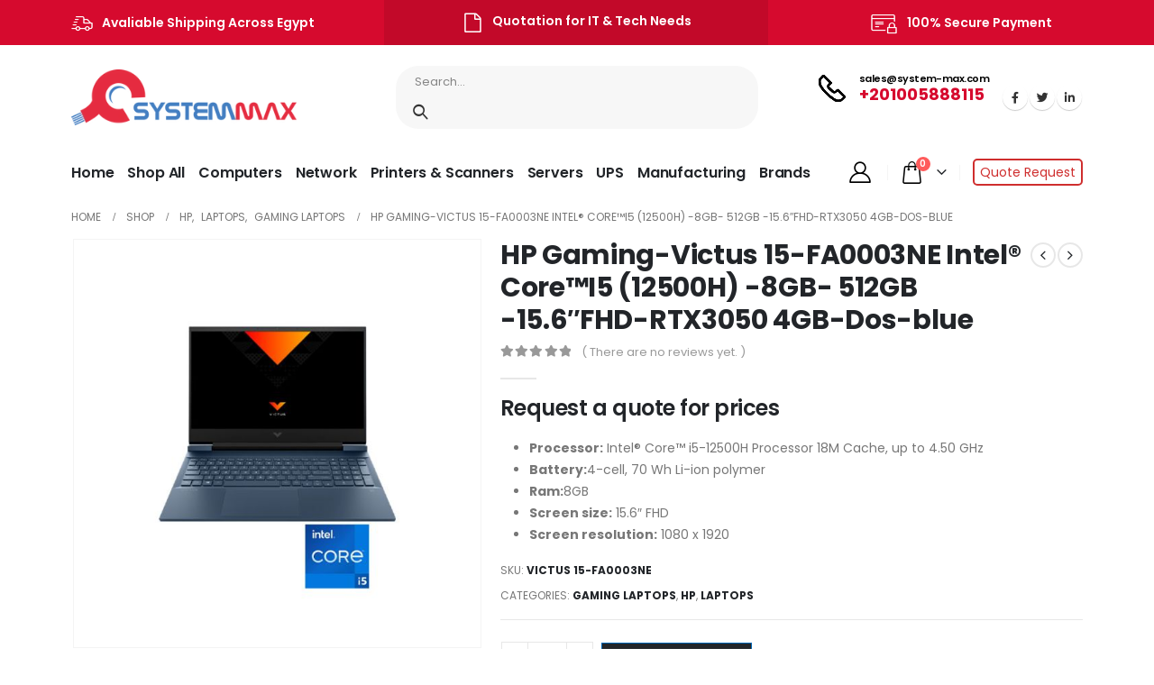

--- FILE ---
content_type: text/html; charset=UTF-8
request_url: https://www.system-max.com/product/hp-gaming-victus-15-fa0003ne-intel-corei5-12500h-8gb-512gb-15-6fhd-rtx3050-4gb-dos-blue/
body_size: 29755
content:
	<!DOCTYPE html>
	<html  lang="en-US" prefix="og: http://ogp.me/ns# fb: http://ogp.me/ns/fb#">
	<head>
		<meta http-equiv="X-UA-Compatible" content="IE=edge" />
		<meta http-equiv="Content-Type" content="text/html; charset=UTF-8" />
		<meta name="viewport" content="width=device-width, initial-scale=1, minimum-scale=1" />

		<link rel="profile" href="https://gmpg.org/xfn/11" />
		<link rel="pingback" href="https://www.system-max.com/xmlrpc.php" />
						<script>document.documentElement.className = document.documentElement.className + ' yes-js js_active js'</script>
				<title>HP Gaming-Victus 15-FA0003NE Intel® Core™I5 (12500H) -8GB- 512GB -15.6&#8243;FHD-RTX3050 4GB-Dos-blue &#8211; System Max</title>
<meta name='robots' content='max-image-preview:large' />
<link rel="alternate" type="application/rss+xml" title="System Max &raquo; Feed" href="https://www.system-max.com/feed/" />
<link rel="alternate" type="application/rss+xml" title="System Max &raquo; Comments Feed" href="https://www.system-max.com/comments/feed/" />
<link rel="alternate" type="application/rss+xml" title="System Max &raquo; HP Gaming-Victus 15-FA0003NE Intel® Core™I5 (12500H) -8GB- 512GB -15.6&#8243;FHD-RTX3050 4GB-Dos-blue Comments Feed" href="https://www.system-max.com/product/hp-gaming-victus-15-fa0003ne-intel-corei5-12500h-8gb-512gb-15-6fhd-rtx3050-4gb-dos-blue/feed/" />
		<link rel="shortcut icon" href="//www.system-max.com/wp-content/uploads/2023/04/system-max-mini-icon-transparent-background.png" type="image/x-icon" />
				<link rel="apple-touch-icon" href="//www.system-max.com/wp-content/uploads/2023/04/system-max-mini-icon-transparent-background.png" />
				<link rel="apple-touch-icon" sizes="120x120" href="//www.system-max.com/wp-content/uploads/2023/04/system-max-mini-icon-transparent-background.png" />
				<link rel="apple-touch-icon" sizes="76x76" href="//www.system-max.com/wp-content/uploads/2023/04/system-max-mini-icon-transparent-background.png" />
				<link rel="apple-touch-icon" sizes="152x152" href="//www.system-max.com/wp-content/uploads/2023/04/system-max-mini-icon-transparent-background.png" />
			<meta name="twitter:card" content="summary_large_image">
	<meta property="twitter:title" content="HP Gaming-Victus 15-FA0003NE Intel® Core™I5 (12500H) -8GB- 512GB -15.6&quot;FHD-RTX3050 4GB-Dos-blue"/>
	<meta property="og:title" content="HP Gaming-Victus 15-FA0003NE Intel® Core™I5 (12500H) -8GB- 512GB -15.6&quot;FHD-RTX3050 4GB-Dos-blue"/>
	<meta property="og:type" content="website"/>
	<meta property="og:url" content="https://www.system-max.com/product/hp-gaming-victus-15-fa0003ne-intel-corei5-12500h-8gb-512gb-15-6fhd-rtx3050-4gb-dos-blue/"/>
	<meta property="og:site_name" content="System Max"/>
	<meta property="og:description" content="HP Victus 15-fa0003ne Gaming Laptop – 12th Intel Core i5-12500H 12-Cores, 8GB RAM, 512GB SSD, NVIDIA RTX3050 4GB GDDR6 Graphics, 15.6″ FHD (1920×1080) IPS 144Hz, Backlit Keyboard, Dos – Blue HP Victus 15-fa0004ne Gaming Laptop – 12th Intel Core i5-12500H 12-Cores, 8GB RAM, 512GB SSD,&hellip;"/>

						<meta property="og:image" content="https://www.system-max.com/wp-content/uploads/2023/06/1-nb-hp-gaming-victus-15-fa0003ne-ci5-blue.jpg"/>
				<script>
window._wpemojiSettings = {"baseUrl":"https:\/\/s.w.org\/images\/core\/emoji\/14.0.0\/72x72\/","ext":".png","svgUrl":"https:\/\/s.w.org\/images\/core\/emoji\/14.0.0\/svg\/","svgExt":".svg","source":{"concatemoji":"https:\/\/www.system-max.com\/wp-includes\/js\/wp-emoji-release.min.js?ver=6.2.2"}};
/*! This file is auto-generated */
!function(e,a,t){var n,r,o,i=a.createElement("canvas"),p=i.getContext&&i.getContext("2d");function s(e,t){p.clearRect(0,0,i.width,i.height),p.fillText(e,0,0);e=i.toDataURL();return p.clearRect(0,0,i.width,i.height),p.fillText(t,0,0),e===i.toDataURL()}function c(e){var t=a.createElement("script");t.src=e,t.defer=t.type="text/javascript",a.getElementsByTagName("head")[0].appendChild(t)}for(o=Array("flag","emoji"),t.supports={everything:!0,everythingExceptFlag:!0},r=0;r<o.length;r++)t.supports[o[r]]=function(e){if(p&&p.fillText)switch(p.textBaseline="top",p.font="600 32px Arial",e){case"flag":return s("\ud83c\udff3\ufe0f\u200d\u26a7\ufe0f","\ud83c\udff3\ufe0f\u200b\u26a7\ufe0f")?!1:!s("\ud83c\uddfa\ud83c\uddf3","\ud83c\uddfa\u200b\ud83c\uddf3")&&!s("\ud83c\udff4\udb40\udc67\udb40\udc62\udb40\udc65\udb40\udc6e\udb40\udc67\udb40\udc7f","\ud83c\udff4\u200b\udb40\udc67\u200b\udb40\udc62\u200b\udb40\udc65\u200b\udb40\udc6e\u200b\udb40\udc67\u200b\udb40\udc7f");case"emoji":return!s("\ud83e\udef1\ud83c\udffb\u200d\ud83e\udef2\ud83c\udfff","\ud83e\udef1\ud83c\udffb\u200b\ud83e\udef2\ud83c\udfff")}return!1}(o[r]),t.supports.everything=t.supports.everything&&t.supports[o[r]],"flag"!==o[r]&&(t.supports.everythingExceptFlag=t.supports.everythingExceptFlag&&t.supports[o[r]]);t.supports.everythingExceptFlag=t.supports.everythingExceptFlag&&!t.supports.flag,t.DOMReady=!1,t.readyCallback=function(){t.DOMReady=!0},t.supports.everything||(n=function(){t.readyCallback()},a.addEventListener?(a.addEventListener("DOMContentLoaded",n,!1),e.addEventListener("load",n,!1)):(e.attachEvent("onload",n),a.attachEvent("onreadystatechange",function(){"complete"===a.readyState&&t.readyCallback()})),(e=t.source||{}).concatemoji?c(e.concatemoji):e.wpemoji&&e.twemoji&&(c(e.twemoji),c(e.wpemoji)))}(window,document,window._wpemojiSettings);
</script>
<style>
img.wp-smiley,
img.emoji {
	display: inline !important;
	border: none !important;
	box-shadow: none !important;
	height: 1em !important;
	width: 1em !important;
	margin: 0 0.07em !important;
	vertical-align: -0.1em !important;
	background: none !important;
	padding: 0 !important;
}
</style>
	<link rel='stylesheet' id='wp-block-library-css' href='https://www.system-max.com/wp-includes/css/dist/block-library/style.min.css?ver=6.2.2' media='all' />
<style id='wp-block-library-theme-inline-css'>
.wp-block-audio figcaption{color:#555;font-size:13px;text-align:center}.is-dark-theme .wp-block-audio figcaption{color:hsla(0,0%,100%,.65)}.wp-block-audio{margin:0 0 1em}.wp-block-code{border:1px solid #ccc;border-radius:4px;font-family:Menlo,Consolas,monaco,monospace;padding:.8em 1em}.wp-block-embed figcaption{color:#555;font-size:13px;text-align:center}.is-dark-theme .wp-block-embed figcaption{color:hsla(0,0%,100%,.65)}.wp-block-embed{margin:0 0 1em}.blocks-gallery-caption{color:#555;font-size:13px;text-align:center}.is-dark-theme .blocks-gallery-caption{color:hsla(0,0%,100%,.65)}.wp-block-image figcaption{color:#555;font-size:13px;text-align:center}.is-dark-theme .wp-block-image figcaption{color:hsla(0,0%,100%,.65)}.wp-block-image{margin:0 0 1em}.wp-block-pullquote{border-bottom:4px solid;border-top:4px solid;color:currentColor;margin-bottom:1.75em}.wp-block-pullquote cite,.wp-block-pullquote footer,.wp-block-pullquote__citation{color:currentColor;font-size:.8125em;font-style:normal;text-transform:uppercase}.wp-block-quote{border-left:.25em solid;margin:0 0 1.75em;padding-left:1em}.wp-block-quote cite,.wp-block-quote footer{color:currentColor;font-size:.8125em;font-style:normal;position:relative}.wp-block-quote.has-text-align-right{border-left:none;border-right:.25em solid;padding-left:0;padding-right:1em}.wp-block-quote.has-text-align-center{border:none;padding-left:0}.wp-block-quote.is-large,.wp-block-quote.is-style-large,.wp-block-quote.is-style-plain{border:none}.wp-block-search .wp-block-search__label{font-weight:700}.wp-block-search__button{border:1px solid #ccc;padding:.375em .625em}:where(.wp-block-group.has-background){padding:1.25em 2.375em}.wp-block-separator.has-css-opacity{opacity:.4}.wp-block-separator{border:none;border-bottom:2px solid;margin-left:auto;margin-right:auto}.wp-block-separator.has-alpha-channel-opacity{opacity:1}.wp-block-separator:not(.is-style-wide):not(.is-style-dots){width:100px}.wp-block-separator.has-background:not(.is-style-dots){border-bottom:none;height:1px}.wp-block-separator.has-background:not(.is-style-wide):not(.is-style-dots){height:2px}.wp-block-table{margin:0 0 1em}.wp-block-table td,.wp-block-table th{word-break:normal}.wp-block-table figcaption{color:#555;font-size:13px;text-align:center}.is-dark-theme .wp-block-table figcaption{color:hsla(0,0%,100%,.65)}.wp-block-video figcaption{color:#555;font-size:13px;text-align:center}.is-dark-theme .wp-block-video figcaption{color:hsla(0,0%,100%,.65)}.wp-block-video{margin:0 0 1em}.wp-block-template-part.has-background{margin-bottom:0;margin-top:0;padding:1.25em 2.375em}
</style>
<link rel='stylesheet' id='wc-blocks-vendors-style-css' href='https://www.system-max.com/wp-content/plugins/woocommerce/packages/woocommerce-blocks/build/wc-blocks-vendors-style.css?ver=10.0.6' media='all' />
<link rel='stylesheet' id='wc-blocks-style-css' href='https://www.system-max.com/wp-content/plugins/woocommerce/packages/woocommerce-blocks/build/wc-blocks-style.css?ver=10.0.6' media='all' />
<link rel='stylesheet' id='yith-wcan-shortcodes-css' href='https://www.system-max.com/wp-content/plugins/yith-woocommerce-ajax-navigation/assets/css/shortcodes.css?ver=4.22.0' media='all' />
<style id='yith-wcan-shortcodes-inline-css'>
:root{
	--yith-wcan-filters_colors_titles: #434343;
	--yith-wcan-filters_colors_background: #FFFFFF;
	--yith-wcan-filters_colors_accent: #A7144C;
	--yith-wcan-filters_colors_accent_r: 167;
	--yith-wcan-filters_colors_accent_g: 20;
	--yith-wcan-filters_colors_accent_b: 76;
	--yith-wcan-color_swatches_border_radius: 100%;
	--yith-wcan-color_swatches_size: 30px;
	--yith-wcan-labels_style_background: #FFFFFF;
	--yith-wcan-labels_style_background_hover: #A7144C;
	--yith-wcan-labels_style_background_active: #A7144C;
	--yith-wcan-labels_style_text: #434343;
	--yith-wcan-labels_style_text_hover: #FFFFFF;
	--yith-wcan-labels_style_text_active: #FFFFFF;
	--yith-wcan-anchors_style_text: #434343;
	--yith-wcan-anchors_style_text_hover: #A7144C;
	--yith-wcan-anchors_style_text_active: #A7144C;
}
</style>
<link rel='stylesheet' id='jquery-selectBox-css' href='https://www.system-max.com/wp-content/plugins/yith-woocommerce-wishlist/assets/css/jquery.selectBox.css?ver=1.2.0' media='all' />
<link rel='stylesheet' id='woocommerce_prettyPhoto_css-css' href='//www.system-max.com/wp-content/plugins/woocommerce/assets/css/prettyPhoto.css?ver=3.1.6' media='all' />
<link rel='stylesheet' id='yith-wcwl-main-css' href='https://www.system-max.com/wp-content/plugins/yith-woocommerce-wishlist/assets/css/style.css?ver=3.23.0' media='all' />
<style id='yith-wcwl-main-inline-css'>
.yith-wcwl-share .share-links a{color: #FFFFFF;}.yith-wcwl-share .share-links a:hover{color: #FFFFFF;}.yith-wcwl-share a.facebook{background: #39599E; background-color: #39599E;}.yith-wcwl-share a.facebook:hover{background: #39599E; background-color: #39599E;}.yith-wcwl-share a.twitter{background: #45AFE2; background-color: #45AFE2;}.yith-wcwl-share a.twitter:hover{background: #39599E; background-color: #39599E;}.yith-wcwl-share a.pinterest{background: #AB2E31; background-color: #AB2E31;}.yith-wcwl-share a.pinterest:hover{background: #39599E; background-color: #39599E;}.yith-wcwl-share a.email{background: #FBB102; background-color: #FBB102;}.yith-wcwl-share a.email:hover{background: #39599E; background-color: #39599E;}.yith-wcwl-share a.whatsapp{background: #00A901; background-color: #00A901;}.yith-wcwl-share a.whatsapp:hover{background: #39599E; background-color: #39599E;}
</style>
<link rel='stylesheet' id='classic-theme-styles-css' href='https://www.system-max.com/wp-includes/css/classic-themes.min.css?ver=6.2.2' media='all' />
<style id='global-styles-inline-css'>
body{--wp--preset--color--black: #000000;--wp--preset--color--cyan-bluish-gray: #abb8c3;--wp--preset--color--white: #ffffff;--wp--preset--color--pale-pink: #f78da7;--wp--preset--color--vivid-red: #cf2e2e;--wp--preset--color--luminous-vivid-orange: #ff6900;--wp--preset--color--luminous-vivid-amber: #fcb900;--wp--preset--color--light-green-cyan: #7bdcb5;--wp--preset--color--vivid-green-cyan: #00d084;--wp--preset--color--pale-cyan-blue: #8ed1fc;--wp--preset--color--vivid-cyan-blue: #0693e3;--wp--preset--color--vivid-purple: #9b51e0;--wp--preset--color--primary: #d60a2e;--wp--preset--color--secondary: #e36159;--wp--preset--color--tertiary: #2baab1;--wp--preset--color--quaternary: #383f48;--wp--preset--color--dark: #212529;--wp--preset--color--light: #ffffff;--wp--preset--gradient--vivid-cyan-blue-to-vivid-purple: linear-gradient(135deg,rgba(6,147,227,1) 0%,rgb(155,81,224) 100%);--wp--preset--gradient--light-green-cyan-to-vivid-green-cyan: linear-gradient(135deg,rgb(122,220,180) 0%,rgb(0,208,130) 100%);--wp--preset--gradient--luminous-vivid-amber-to-luminous-vivid-orange: linear-gradient(135deg,rgba(252,185,0,1) 0%,rgba(255,105,0,1) 100%);--wp--preset--gradient--luminous-vivid-orange-to-vivid-red: linear-gradient(135deg,rgba(255,105,0,1) 0%,rgb(207,46,46) 100%);--wp--preset--gradient--very-light-gray-to-cyan-bluish-gray: linear-gradient(135deg,rgb(238,238,238) 0%,rgb(169,184,195) 100%);--wp--preset--gradient--cool-to-warm-spectrum: linear-gradient(135deg,rgb(74,234,220) 0%,rgb(151,120,209) 20%,rgb(207,42,186) 40%,rgb(238,44,130) 60%,rgb(251,105,98) 80%,rgb(254,248,76) 100%);--wp--preset--gradient--blush-light-purple: linear-gradient(135deg,rgb(255,206,236) 0%,rgb(152,150,240) 100%);--wp--preset--gradient--blush-bordeaux: linear-gradient(135deg,rgb(254,205,165) 0%,rgb(254,45,45) 50%,rgb(107,0,62) 100%);--wp--preset--gradient--luminous-dusk: linear-gradient(135deg,rgb(255,203,112) 0%,rgb(199,81,192) 50%,rgb(65,88,208) 100%);--wp--preset--gradient--pale-ocean: linear-gradient(135deg,rgb(255,245,203) 0%,rgb(182,227,212) 50%,rgb(51,167,181) 100%);--wp--preset--gradient--electric-grass: linear-gradient(135deg,rgb(202,248,128) 0%,rgb(113,206,126) 100%);--wp--preset--gradient--midnight: linear-gradient(135deg,rgb(2,3,129) 0%,rgb(40,116,252) 100%);--wp--preset--duotone--dark-grayscale: url('#wp-duotone-dark-grayscale');--wp--preset--duotone--grayscale: url('#wp-duotone-grayscale');--wp--preset--duotone--purple-yellow: url('#wp-duotone-purple-yellow');--wp--preset--duotone--blue-red: url('#wp-duotone-blue-red');--wp--preset--duotone--midnight: url('#wp-duotone-midnight');--wp--preset--duotone--magenta-yellow: url('#wp-duotone-magenta-yellow');--wp--preset--duotone--purple-green: url('#wp-duotone-purple-green');--wp--preset--duotone--blue-orange: url('#wp-duotone-blue-orange');--wp--preset--font-size--small: 13px;--wp--preset--font-size--medium: 20px;--wp--preset--font-size--large: 36px;--wp--preset--font-size--x-large: 42px;--wp--preset--spacing--20: 0.44rem;--wp--preset--spacing--30: 0.67rem;--wp--preset--spacing--40: 1rem;--wp--preset--spacing--50: 1.5rem;--wp--preset--spacing--60: 2.25rem;--wp--preset--spacing--70: 3.38rem;--wp--preset--spacing--80: 5.06rem;--wp--preset--shadow--natural: 6px 6px 9px rgba(0, 0, 0, 0.2);--wp--preset--shadow--deep: 12px 12px 50px rgba(0, 0, 0, 0.4);--wp--preset--shadow--sharp: 6px 6px 0px rgba(0, 0, 0, 0.2);--wp--preset--shadow--outlined: 6px 6px 0px -3px rgba(255, 255, 255, 1), 6px 6px rgba(0, 0, 0, 1);--wp--preset--shadow--crisp: 6px 6px 0px rgba(0, 0, 0, 1);}:where(.is-layout-flex){gap: 0.5em;}body .is-layout-flow > .alignleft{float: left;margin-inline-start: 0;margin-inline-end: 2em;}body .is-layout-flow > .alignright{float: right;margin-inline-start: 2em;margin-inline-end: 0;}body .is-layout-flow > .aligncenter{margin-left: auto !important;margin-right: auto !important;}body .is-layout-constrained > .alignleft{float: left;margin-inline-start: 0;margin-inline-end: 2em;}body .is-layout-constrained > .alignright{float: right;margin-inline-start: 2em;margin-inline-end: 0;}body .is-layout-constrained > .aligncenter{margin-left: auto !important;margin-right: auto !important;}body .is-layout-constrained > :where(:not(.alignleft):not(.alignright):not(.alignfull)){max-width: var(--wp--style--global--content-size);margin-left: auto !important;margin-right: auto !important;}body .is-layout-constrained > .alignwide{max-width: var(--wp--style--global--wide-size);}body .is-layout-flex{display: flex;}body .is-layout-flex{flex-wrap: wrap;align-items: center;}body .is-layout-flex > *{margin: 0;}:where(.wp-block-columns.is-layout-flex){gap: 2em;}.has-black-color{color: var(--wp--preset--color--black) !important;}.has-cyan-bluish-gray-color{color: var(--wp--preset--color--cyan-bluish-gray) !important;}.has-white-color{color: var(--wp--preset--color--white) !important;}.has-pale-pink-color{color: var(--wp--preset--color--pale-pink) !important;}.has-vivid-red-color{color: var(--wp--preset--color--vivid-red) !important;}.has-luminous-vivid-orange-color{color: var(--wp--preset--color--luminous-vivid-orange) !important;}.has-luminous-vivid-amber-color{color: var(--wp--preset--color--luminous-vivid-amber) !important;}.has-light-green-cyan-color{color: var(--wp--preset--color--light-green-cyan) !important;}.has-vivid-green-cyan-color{color: var(--wp--preset--color--vivid-green-cyan) !important;}.has-pale-cyan-blue-color{color: var(--wp--preset--color--pale-cyan-blue) !important;}.has-vivid-cyan-blue-color{color: var(--wp--preset--color--vivid-cyan-blue) !important;}.has-vivid-purple-color{color: var(--wp--preset--color--vivid-purple) !important;}.has-black-background-color{background-color: var(--wp--preset--color--black) !important;}.has-cyan-bluish-gray-background-color{background-color: var(--wp--preset--color--cyan-bluish-gray) !important;}.has-white-background-color{background-color: var(--wp--preset--color--white) !important;}.has-pale-pink-background-color{background-color: var(--wp--preset--color--pale-pink) !important;}.has-vivid-red-background-color{background-color: var(--wp--preset--color--vivid-red) !important;}.has-luminous-vivid-orange-background-color{background-color: var(--wp--preset--color--luminous-vivid-orange) !important;}.has-luminous-vivid-amber-background-color{background-color: var(--wp--preset--color--luminous-vivid-amber) !important;}.has-light-green-cyan-background-color{background-color: var(--wp--preset--color--light-green-cyan) !important;}.has-vivid-green-cyan-background-color{background-color: var(--wp--preset--color--vivid-green-cyan) !important;}.has-pale-cyan-blue-background-color{background-color: var(--wp--preset--color--pale-cyan-blue) !important;}.has-vivid-cyan-blue-background-color{background-color: var(--wp--preset--color--vivid-cyan-blue) !important;}.has-vivid-purple-background-color{background-color: var(--wp--preset--color--vivid-purple) !important;}.has-black-border-color{border-color: var(--wp--preset--color--black) !important;}.has-cyan-bluish-gray-border-color{border-color: var(--wp--preset--color--cyan-bluish-gray) !important;}.has-white-border-color{border-color: var(--wp--preset--color--white) !important;}.has-pale-pink-border-color{border-color: var(--wp--preset--color--pale-pink) !important;}.has-vivid-red-border-color{border-color: var(--wp--preset--color--vivid-red) !important;}.has-luminous-vivid-orange-border-color{border-color: var(--wp--preset--color--luminous-vivid-orange) !important;}.has-luminous-vivid-amber-border-color{border-color: var(--wp--preset--color--luminous-vivid-amber) !important;}.has-light-green-cyan-border-color{border-color: var(--wp--preset--color--light-green-cyan) !important;}.has-vivid-green-cyan-border-color{border-color: var(--wp--preset--color--vivid-green-cyan) !important;}.has-pale-cyan-blue-border-color{border-color: var(--wp--preset--color--pale-cyan-blue) !important;}.has-vivid-cyan-blue-border-color{border-color: var(--wp--preset--color--vivid-cyan-blue) !important;}.has-vivid-purple-border-color{border-color: var(--wp--preset--color--vivid-purple) !important;}.has-vivid-cyan-blue-to-vivid-purple-gradient-background{background: var(--wp--preset--gradient--vivid-cyan-blue-to-vivid-purple) !important;}.has-light-green-cyan-to-vivid-green-cyan-gradient-background{background: var(--wp--preset--gradient--light-green-cyan-to-vivid-green-cyan) !important;}.has-luminous-vivid-amber-to-luminous-vivid-orange-gradient-background{background: var(--wp--preset--gradient--luminous-vivid-amber-to-luminous-vivid-orange) !important;}.has-luminous-vivid-orange-to-vivid-red-gradient-background{background: var(--wp--preset--gradient--luminous-vivid-orange-to-vivid-red) !important;}.has-very-light-gray-to-cyan-bluish-gray-gradient-background{background: var(--wp--preset--gradient--very-light-gray-to-cyan-bluish-gray) !important;}.has-cool-to-warm-spectrum-gradient-background{background: var(--wp--preset--gradient--cool-to-warm-spectrum) !important;}.has-blush-light-purple-gradient-background{background: var(--wp--preset--gradient--blush-light-purple) !important;}.has-blush-bordeaux-gradient-background{background: var(--wp--preset--gradient--blush-bordeaux) !important;}.has-luminous-dusk-gradient-background{background: var(--wp--preset--gradient--luminous-dusk) !important;}.has-pale-ocean-gradient-background{background: var(--wp--preset--gradient--pale-ocean) !important;}.has-electric-grass-gradient-background{background: var(--wp--preset--gradient--electric-grass) !important;}.has-midnight-gradient-background{background: var(--wp--preset--gradient--midnight) !important;}.has-small-font-size{font-size: var(--wp--preset--font-size--small) !important;}.has-medium-font-size{font-size: var(--wp--preset--font-size--medium) !important;}.has-large-font-size{font-size: var(--wp--preset--font-size--large) !important;}.has-x-large-font-size{font-size: var(--wp--preset--font-size--x-large) !important;}
.wp-block-navigation a:where(:not(.wp-element-button)){color: inherit;}
:where(.wp-block-columns.is-layout-flex){gap: 2em;}
.wp-block-pullquote{font-size: 1.5em;line-height: 1.6;}
</style>
<link rel='stylesheet' id='contact-form-7-css' href='https://www.system-max.com/wp-content/plugins/contact-form-7/includes/css/styles.css?ver=5.7.7' media='all' />
<style id='woocommerce-inline-inline-css'>
.woocommerce form .form-row .required { visibility: visible; }
</style>
<link rel='stylesheet' id='jquery-colorbox-css' href='https://www.system-max.com/wp-content/plugins/yith-woocommerce-compare/assets/css/colorbox.css?ver=1.4.21' media='all' />
<link rel='stylesheet' id='yith_ywraq_frontend-css' href='https://www.system-max.com/wp-content/plugins/yith-woocommerce-request-a-quote-premium/assets/css/ywraq-frontend.css?ver=4.11.0' media='all' />
<style id='yith_ywraq_frontend-inline-css'>
:root {
		--ywraq_layout_button_bg_color: #0066b4;
		--ywraq_layout_button_bg_color_hover: #044a80;
		--ywraq_layout_button_border_color: #0066b4;
		--ywraq_layout_button_border_color_hover: #044a80;
		--ywraq_layout_button_color: #ffffff;
		--ywraq_layout_button_color_hover: #ffffff;
		
		--ywraq_checkout_button_bg_color: #0066b4;
		--ywraq_checkout_button_bg_color_hover: #044a80;
		--ywraq_checkout_button_border_color: #0066b4;
		--ywraq_checkout_button_border_color_hover: #044a80;
		--ywraq_checkout_button_color: #ffffff;
		--ywraq_checkout_button_color_hover: #ffffff;
		
		--ywraq_accept_button_bg_color: #0066b4;
		--ywraq_accept_button_bg_color_hover: #044a80;
		--ywraq_accept_button_border_color: #0066b4;
		--ywraq_accept_button_border_color_hover: #044a80;
		--ywraq_accept_button_color: #ffffff;
		--ywraq_accept_button_color_hover: #ffffff;
		
		--ywraq_reject_button_bg_color: transparent;
		--ywraq_reject_button_bg_color_hover: #CC2B2B;
		--ywraq_reject_button_border_color: #CC2B2B;
		--ywraq_reject_button_border_color_hover: #CC2B2B;
		--ywraq_reject_button_color: #CC2B2B;
		--ywraq_reject_button_color_hover: #ffffff;
		}		
.woocommerce.single-product button.single_add_to_cart_button.button {margin-right: 5px;}
	.woocommerce.single-product .product .yith-ywraq-add-to-quote {display: inline-block; vertical-align: middle;margin-top: 5px;}
	
</style>
<link rel='stylesheet' id='yith_wcas_frontend-css' href='https://www.system-max.com/wp-content/plugins/yith-woocommerce-ajax-search/assets/css/yith_wcas_ajax_search.css?ver=1.31.0' media='all' />
<link rel='stylesheet' id='porto-css-vars-css' href='https://www.system-max.com/wp-content/uploads/porto_styles/theme_css_vars.css?ver=6.9.5' media='all' />
<link rel='stylesheet' id='js_composer_front-css' href='https://www.system-max.com/wp-content/plugins/js_composer/assets/css/js_composer.min.css?ver=6.13.0' media='all' />
<link rel='stylesheet' id='bootstrap-css' href='https://www.system-max.com/wp-content/uploads/porto_styles/bootstrap.css?ver=6.9.5' media='all' />
<link rel='stylesheet' id='porto-plugins-css' href='https://www.system-max.com/wp-content/themes/porto/css/plugins.css?ver=6.9.5' media='all' />
<link rel='stylesheet' id='porto-theme-css' href='https://www.system-max.com/wp-content/themes/porto/css/theme.css?ver=6.9.5' media='all' />
<link rel='stylesheet' id='porto-shortcodes-css' href='https://www.system-max.com/wp-content/uploads/porto_styles/shortcodes.css?ver=6.9.5' media='all' />
<link rel='stylesheet' id='porto-theme-shop-css' href='https://www.system-max.com/wp-content/themes/porto/css/theme_shop.css?ver=6.9.5' media='all' />
<link rel='stylesheet' id='porto-theme-wpb-css' href='https://www.system-max.com/wp-content/themes/porto/css/theme_wpb.css?ver=6.9.5' media='all' />
<link rel='stylesheet' id='porto-dynamic-style-css' href='https://www.system-max.com/wp-content/uploads/porto_styles/dynamic_style.css?ver=6.9.5' media='all' />
<link rel='stylesheet' id='porto-type-builder-css' href='https://www.system-max.com/wp-content/plugins/porto-functionality/builders/assets/type-builder.css?ver=2.9.5' media='all' />
<link rel='stylesheet' id='porto-account-login-style-css' href='https://www.system-max.com/wp-content/themes/porto/css/theme/shop/login-style/account-login.css?ver=6.9.5' media='all' />
<link rel='stylesheet' id='porto-style-css' href='https://www.system-max.com/wp-content/themes/porto/style.css?ver=6.9.5' media='all' />
<style id='porto-style-inline-css'>
.side-header-narrow-bar-logo{max-width:170px}@media (min-width:992px){}.page-top .page-title-wrap{line-height:0}body.single-product .page-top .breadcrumbs-wrap{padding-right:55px}.product-images .img-thumbnail .inner,.product-images .img-thumbnail .inner img{-webkit-transform:none;transform:none}.sticky-product{position:fixed;top:0;left:0;width:100%;z-index:100;background-color:#fff;box-shadow:0 3px 5px rgba(0,0,0,0.08);padding:15px 0}.sticky-product.pos-bottom{top:auto;bottom:0;box-shadow:0 -3px 5px rgba(0,0,0,0.08)}.sticky-product .container{display:-ms-flexbox;display:flex;-ms-flex-align:center;align-items:center;-ms-flex-wrap:wrap;flex-wrap:wrap}.sticky-product .sticky-image{max-width:60px;margin-right:15px}.sticky-product .add-to-cart{-ms-flex:1;flex:1;text-align:right;margin-top:5px}.sticky-product .product-name{font-size:16px;font-weight:600;line-height:inherit;margin-bottom:0}.sticky-product .sticky-detail{line-height:1.5;display:-ms-flexbox;display:flex}.sticky-product .star-rating{margin:5px 15px;font-size:1em}.sticky-product .availability{padding-top:2px}.sticky-product .sticky-detail .price{font-family:Poppins,Poppins,sans-serif;font-weight:400;margin-bottom:0;font-size:1.3em;line-height:1.5}@media (max-width:992px){.sticky-product .container{padding-left:var(--porto-grid-gutter-width);padding-right:var(--porto-grid-gutter-width)}}@media (max-width:767px){.sticky-product{display:none}}#login-form-popup{max-width:480px}.wishlist{font-size:24px}.quote-list{font-size:24px}..header-left &gt;h1 &gt;a &gt;img.standard-logo{width:100px !important}.quote{border-color:#cf2e2e;background:#ffffff;border-radius:5px;border:2px solid #cf2e2e;color:#cf2e2e}.custom-underline .btn{border-width:0 0 1px}.main-content,.sidebar{padding-top:0}.custom-heading sup{font-size:.48em;top:-.6em}.owl-item.active .customLines1anim{animation-name:customLines1anim;animation-duration:10s;animation-delay:1s;opacity:.3}.cls-1{opacity:0}.desktop-hero .owl-carousel .owl-nav .owl-next,.mobile-hero .owl-carousel .owl-nav .owl-next{right:47px}.desktop-hero .owl-carousel .owl-nav .owl-prev,.mobile-hero .owl-carousel .owl-nav .owl-prev{left:47px}.anim-svg-1{transform:rotate3d(14,32,-9,129deg);width:1460px}.anim-svg-2{transform:rotate3d(-94,205,170,74deg);width:1460px}.custom-category .products .product-category .thumb-info h3{font-size:16px;text-transform:capitalize;letter-spacing:0}.custom-category .products .product-category .thumb-info-title{padding:.9em 1.5em}.custom-category .owl-carousel .owl-nav{margin-top:-26px}.custom-category .owl-carousel .owl-nav .owl-next{right:-49px}.custom-category .owl-carousel .owl-nav .owl-prev{left:-49px}.custom-product .product:hover .product-image .inner:after{background-color:rgba(34,37,41,.8) !important}.custom-product-list ul .product-inner{display:flex;align-items:center}.custom-product-list ul.list li.product .product-image{width:48%;flex:0 0 48%;margin-right:20px}.custom-product-list ul.list li.product .product-content{max-width:52%;flex:0 0 52%}.custom-product-list ul.product_list_widget li{padding:9px 0}.custom-product-list .yith-wcwl-add-to-wishlist,.custom-product-list ul.list li.product .description{display:none}.custom-product-list ul.list li.product h3{font-size:15px;font-weight:400;letter-spacing:.075px}.custom-product-list ul.products .price{margin-bottom:0}.heading-rotation{transform:rotateZ(-3deg)}.custom-pos{right:100%;transform:rotateZ(-95deg);bottom:66px}.rotation-90{transform:rotateZ(-90deg)}.wpcf7-form-control.wpcf7-text{padding:8px 22px}.wpcf7-form.invalid .wpcf7-submit{margin-bottom:27px}.wpcf7-form-control.wpcf7-submit:focus{box-shadow:none}@media ( max-width:1199px ){.desktop-hero .porto-ibanner-layer{font-size:12px}}@media ( max-width:991px ){.desktop-hero .porto-ibanner-layer{font-size:.675rem;right:0 !important;width:45% !important}.custom-layer-1{left:0 !important;top:0 !important}.custom-layer-2{bottom:237px!important;left:-164px !important}.follow-instagram{padding:2.5em !important}}@media ( max-width:767px ){.custom-layer-2{bottom:244px!important;left:-177px !important}.custom-layer-2 h2{font-size:5.8em !important}}@keyframes customLines1anim{0%{stroke-dasharray:1600;stroke-dashoffset:1600}100%{stroke-dasharray:1600;stroke-dashoffset:0}}#header .main-menu>li.menu-item{margin:0 15px 0 0 !important}.yit-wcan-container ul li img{aspect-ratio:1}li.product_cat-desktop-computers .product-inner .add-links-wrap .add-links a,div.product_cat-desktop-computers .single_add_to_cart_button{display:none}#header .share-links{display:flex;justify-content:center}#header .logo img{width:250px;max-width:none;height:auto}.cat-item.cat-item-49{display:none!important}@media screen and (max-width:1162px){.header-row .header-right{display:flex;flex-wrap:nowrap}#header .searchform input{width:200px !important}}@media screen and (max-width:991px){#header .logo img{width:160px}}li.cat-item.cat-item-838,li.cat-item.cat-item-826,li.cat-item.cat-item-858,li.cat-item.cat-item-829{order:1}button.quote a{color:#cf2e2e!important}.home article a[rel="author"]{display:none!important}.top-ten-products ul.products li.product-col:before{display:none!important}.archive.tax-product_cat.term-brand #woocommerce_product_categories-3 .product-categories > li{display:none}.archive.tax-product_cat.term-brand #woocommerce_product_categories-3 .product-categories li.current-cat{display:list-item!important}
</style>
<link rel='stylesheet' id='styles-child-css' href='https://www.system-max.com/wp-content/themes/porto-child/style.css?ver=6.2.2' media='all' />
<script src='https://www.system-max.com/wp-includes/js/jquery/jquery.min.js?ver=3.6.4' id='jquery-core-js'></script>
<script src='https://www.system-max.com/wp-includes/js/jquery/jquery-migrate.min.js?ver=3.4.0' id='jquery-migrate-js'></script>
<script src='https://www.system-max.com/wp-content/plugins/woocommerce/assets/js/jquery-blockui/jquery.blockUI.min.js?ver=2.7.0-wc.7.7.2' id='jquery-blockui-js'></script>
<script id='wc-add-to-cart-js-extra'>
var wc_add_to_cart_params = {"ajax_url":"\/wp-admin\/admin-ajax.php","wc_ajax_url":"\/?wc-ajax=%%endpoint%%","i18n_view_cart":"View cart","cart_url":"https:\/\/www.system-max.com\/cart\/","is_cart":"","cart_redirect_after_add":"no"};
</script>
<script src='https://www.system-max.com/wp-content/plugins/woocommerce/assets/js/frontend/add-to-cart.min.js?ver=7.7.2' id='wc-add-to-cart-js'></script>
<script src='https://www.system-max.com/wp-content/plugins/js_composer/assets/js/vendors/woocommerce-add-to-cart.js?ver=6.13.0' id='vc_woocommerce-add-to-cart-js-js'></script>
<link rel="https://api.w.org/" href="https://www.system-max.com/wp-json/" /><link rel="alternate" type="application/json" href="https://www.system-max.com/wp-json/wp/v2/product/3355" /><link rel="EditURI" type="application/rsd+xml" title="RSD" href="https://www.system-max.com/xmlrpc.php?rsd" />
<link rel="wlwmanifest" type="application/wlwmanifest+xml" href="https://www.system-max.com/wp-includes/wlwmanifest.xml" />
<meta name="generator" content="WordPress 6.2.2" />
<meta name="generator" content="WooCommerce 7.7.2" />
<link rel="canonical" href="https://www.system-max.com/product/hp-gaming-victus-15-fa0003ne-intel-corei5-12500h-8gb-512gb-15-6fhd-rtx3050-4gb-dos-blue/" />
<link rel='shortlink' href='https://www.system-max.com/?p=3355' />
<link rel="alternate" type="application/json+oembed" href="https://www.system-max.com/wp-json/oembed/1.0/embed?url=https%3A%2F%2Fwww.system-max.com%2Fproduct%2Fhp-gaming-victus-15-fa0003ne-intel-corei5-12500h-8gb-512gb-15-6fhd-rtx3050-4gb-dos-blue%2F" />
<link rel="alternate" type="text/xml+oembed" href="https://www.system-max.com/wp-json/oembed/1.0/embed?url=https%3A%2F%2Fwww.system-max.com%2Fproduct%2Fhp-gaming-victus-15-fa0003ne-intel-corei5-12500h-8gb-512gb-15-6fhd-rtx3050-4gb-dos-blue%2F&#038;format=xml" />
<style>.single_add_to_cart_button { display: none; }</style>		<script type="text/javascript">
		WebFontConfig = {
			google: { families: [ 'Poppins:100,400,500,600,700,800' ] }
		};
		(function(d) {
			var wf = d.createElement('script'), s = d.scripts[d.scripts.length - 1];
			wf.src = 'https://www.system-max.com/wp-content/themes/porto/js/libs/webfont.js';
			wf.async = true;
			s.parentNode.insertBefore(wf, s);
		})(document);</script>
			<noscript><style>.woocommerce-product-gallery{ opacity: 1 !important; }</style></noscript>
	<style>.recentcomments a{display:inline !important;padding:0 !important;margin:0 !important;}</style><meta name="generator" content="Powered by WPBakery Page Builder - drag and drop page builder for WordPress."/>
<meta name="generator" content="Powered by Slider Revolution 6.6.14 - responsive, Mobile-Friendly Slider Plugin for WordPress with comfortable drag and drop interface." />
<script>function setREVStartSize(e){
			//window.requestAnimationFrame(function() {
				window.RSIW = window.RSIW===undefined ? window.innerWidth : window.RSIW;
				window.RSIH = window.RSIH===undefined ? window.innerHeight : window.RSIH;
				try {
					var pw = document.getElementById(e.c).parentNode.offsetWidth,
						newh;
					pw = pw===0 || isNaN(pw) || (e.l=="fullwidth" || e.layout=="fullwidth") ? window.RSIW : pw;
					e.tabw = e.tabw===undefined ? 0 : parseInt(e.tabw);
					e.thumbw = e.thumbw===undefined ? 0 : parseInt(e.thumbw);
					e.tabh = e.tabh===undefined ? 0 : parseInt(e.tabh);
					e.thumbh = e.thumbh===undefined ? 0 : parseInt(e.thumbh);
					e.tabhide = e.tabhide===undefined ? 0 : parseInt(e.tabhide);
					e.thumbhide = e.thumbhide===undefined ? 0 : parseInt(e.thumbhide);
					e.mh = e.mh===undefined || e.mh=="" || e.mh==="auto" ? 0 : parseInt(e.mh,0);
					if(e.layout==="fullscreen" || e.l==="fullscreen")
						newh = Math.max(e.mh,window.RSIH);
					else{
						e.gw = Array.isArray(e.gw) ? e.gw : [e.gw];
						for (var i in e.rl) if (e.gw[i]===undefined || e.gw[i]===0) e.gw[i] = e.gw[i-1];
						e.gh = e.el===undefined || e.el==="" || (Array.isArray(e.el) && e.el.length==0)? e.gh : e.el;
						e.gh = Array.isArray(e.gh) ? e.gh : [e.gh];
						for (var i in e.rl) if (e.gh[i]===undefined || e.gh[i]===0) e.gh[i] = e.gh[i-1];
											
						var nl = new Array(e.rl.length),
							ix = 0,
							sl;
						e.tabw = e.tabhide>=pw ? 0 : e.tabw;
						e.thumbw = e.thumbhide>=pw ? 0 : e.thumbw;
						e.tabh = e.tabhide>=pw ? 0 : e.tabh;
						e.thumbh = e.thumbhide>=pw ? 0 : e.thumbh;
						for (var i in e.rl) nl[i] = e.rl[i]<window.RSIW ? 0 : e.rl[i];
						sl = nl[0];
						for (var i in nl) if (sl>nl[i] && nl[i]>0) { sl = nl[i]; ix=i;}
						var m = pw>(e.gw[ix]+e.tabw+e.thumbw) ? 1 : (pw-(e.tabw+e.thumbw)) / (e.gw[ix]);
						newh =  (e.gh[ix] * m) + (e.tabh + e.thumbh);
					}
					var el = document.getElementById(e.c);
					if (el!==null && el) el.style.height = newh+"px";
					el = document.getElementById(e.c+"_wrapper");
					if (el!==null && el) {
						el.style.height = newh+"px";
						el.style.display = "block";
					}
				} catch(e){
					console.log("Failure at Presize of Slider:" + e)
				}
			//});
		  };</script>
		<style id="wp-custom-css">
			 .single-product form.cart {
	align-items: baseline !important;
}
.woocommerce .add-request-quote-button.button {
background-color:#222529 !important;
	    height: 3rem!important;
    padding: 0 2em;
    overflow: hidden;
    text-transform: uppercase;
    font-size: 1em;
    letter-spacing: -0.015em;
    font-weight: 700;
    line-height: 3rem;
    border: none;
}
.add-request-quote-button i {
  margin-right: 5px;
  font-size: 17px;
}

.woocommerce .add-request-quote-button.button:hover{
    background-color: #d60a2e;
	border:#d60a2e!important;
}

.product-inner .add-request-quote-button.button{
padding: 0 0.625rem;
    font-size: 0.75rem;
    font-weight: 600;
    text-transform: uppercase;
    white-space: nowrap;
    height: 36px !important;
    line-height: 34px;
    min-width: 36px;
    padding-left: 1rem;
    padding-right: 1rem;
    text-transform: uppercase;
    color: #333333 !important;
    background: #f4f4f4 !important;
border: none !important; }
.quickview {
	display:none !important;
}
.porto-icon-bag-2 {
font-size :25px	;
}
#header .searchform input {
width:400px;
}

		</style>
		<noscript><style> .wpb_animate_when_almost_visible { opacity: 1; }</style></noscript><style id="wpforms-css-vars-root">
				:root {
					--wpforms-field-border-radius: 3px;
--wpforms-field-background-color: #ffffff;
--wpforms-field-border-color: rgba( 0, 0, 0, 0.25 );
--wpforms-field-text-color: rgba( 0, 0, 0, 0.7 );
--wpforms-label-color: rgba( 0, 0, 0, 0.85 );
--wpforms-label-sublabel-color: rgba( 0, 0, 0, 0.55 );
--wpforms-label-error-color: #d63637;
--wpforms-button-border-radius: 3px;
--wpforms-button-background-color: #066aab;
--wpforms-button-text-color: #ffffff;
--wpforms-field-size-input-height: 43px;
--wpforms-field-size-input-spacing: 15px;
--wpforms-field-size-font-size: 16px;
--wpforms-field-size-line-height: 19px;
--wpforms-field-size-padding-h: 14px;
--wpforms-field-size-checkbox-size: 16px;
--wpforms-field-size-sublabel-spacing: 5px;
--wpforms-field-size-icon-size: 1;
--wpforms-label-size-font-size: 16px;
--wpforms-label-size-line-height: 19px;
--wpforms-label-size-sublabel-font-size: 14px;
--wpforms-label-size-sublabel-line-height: 17px;
--wpforms-button-size-font-size: 17px;
--wpforms-button-size-height: 41px;
--wpforms-button-size-padding-h: 15px;
--wpforms-button-size-margin-top: 10px;

				}
			</style>	</head>
	<body class="product-template-default single single-product postid-3355 wp-embed-responsive theme-porto woocommerce woocommerce-page woocommerce-no-js yith-wcan-free login-popup full blog-1 wpb-js-composer js-comp-ver-6.13.0 vc_responsive">
	<svg xmlns="http://www.w3.org/2000/svg" viewBox="0 0 0 0" width="0" height="0" focusable="false" role="none" style="visibility: hidden; position: absolute; left: -9999px; overflow: hidden;" ><defs><filter id="wp-duotone-dark-grayscale"><feColorMatrix color-interpolation-filters="sRGB" type="matrix" values=" .299 .587 .114 0 0 .299 .587 .114 0 0 .299 .587 .114 0 0 .299 .587 .114 0 0 " /><feComponentTransfer color-interpolation-filters="sRGB" ><feFuncR type="table" tableValues="0 0.49803921568627" /><feFuncG type="table" tableValues="0 0.49803921568627" /><feFuncB type="table" tableValues="0 0.49803921568627" /><feFuncA type="table" tableValues="1 1" /></feComponentTransfer><feComposite in2="SourceGraphic" operator="in" /></filter></defs></svg><svg xmlns="http://www.w3.org/2000/svg" viewBox="0 0 0 0" width="0" height="0" focusable="false" role="none" style="visibility: hidden; position: absolute; left: -9999px; overflow: hidden;" ><defs><filter id="wp-duotone-grayscale"><feColorMatrix color-interpolation-filters="sRGB" type="matrix" values=" .299 .587 .114 0 0 .299 .587 .114 0 0 .299 .587 .114 0 0 .299 .587 .114 0 0 " /><feComponentTransfer color-interpolation-filters="sRGB" ><feFuncR type="table" tableValues="0 1" /><feFuncG type="table" tableValues="0 1" /><feFuncB type="table" tableValues="0 1" /><feFuncA type="table" tableValues="1 1" /></feComponentTransfer><feComposite in2="SourceGraphic" operator="in" /></filter></defs></svg><svg xmlns="http://www.w3.org/2000/svg" viewBox="0 0 0 0" width="0" height="0" focusable="false" role="none" style="visibility: hidden; position: absolute; left: -9999px; overflow: hidden;" ><defs><filter id="wp-duotone-purple-yellow"><feColorMatrix color-interpolation-filters="sRGB" type="matrix" values=" .299 .587 .114 0 0 .299 .587 .114 0 0 .299 .587 .114 0 0 .299 .587 .114 0 0 " /><feComponentTransfer color-interpolation-filters="sRGB" ><feFuncR type="table" tableValues="0.54901960784314 0.98823529411765" /><feFuncG type="table" tableValues="0 1" /><feFuncB type="table" tableValues="0.71764705882353 0.25490196078431" /><feFuncA type="table" tableValues="1 1" /></feComponentTransfer><feComposite in2="SourceGraphic" operator="in" /></filter></defs></svg><svg xmlns="http://www.w3.org/2000/svg" viewBox="0 0 0 0" width="0" height="0" focusable="false" role="none" style="visibility: hidden; position: absolute; left: -9999px; overflow: hidden;" ><defs><filter id="wp-duotone-blue-red"><feColorMatrix color-interpolation-filters="sRGB" type="matrix" values=" .299 .587 .114 0 0 .299 .587 .114 0 0 .299 .587 .114 0 0 .299 .587 .114 0 0 " /><feComponentTransfer color-interpolation-filters="sRGB" ><feFuncR type="table" tableValues="0 1" /><feFuncG type="table" tableValues="0 0.27843137254902" /><feFuncB type="table" tableValues="0.5921568627451 0.27843137254902" /><feFuncA type="table" tableValues="1 1" /></feComponentTransfer><feComposite in2="SourceGraphic" operator="in" /></filter></defs></svg><svg xmlns="http://www.w3.org/2000/svg" viewBox="0 0 0 0" width="0" height="0" focusable="false" role="none" style="visibility: hidden; position: absolute; left: -9999px; overflow: hidden;" ><defs><filter id="wp-duotone-midnight"><feColorMatrix color-interpolation-filters="sRGB" type="matrix" values=" .299 .587 .114 0 0 .299 .587 .114 0 0 .299 .587 .114 0 0 .299 .587 .114 0 0 " /><feComponentTransfer color-interpolation-filters="sRGB" ><feFuncR type="table" tableValues="0 0" /><feFuncG type="table" tableValues="0 0.64705882352941" /><feFuncB type="table" tableValues="0 1" /><feFuncA type="table" tableValues="1 1" /></feComponentTransfer><feComposite in2="SourceGraphic" operator="in" /></filter></defs></svg><svg xmlns="http://www.w3.org/2000/svg" viewBox="0 0 0 0" width="0" height="0" focusable="false" role="none" style="visibility: hidden; position: absolute; left: -9999px; overflow: hidden;" ><defs><filter id="wp-duotone-magenta-yellow"><feColorMatrix color-interpolation-filters="sRGB" type="matrix" values=" .299 .587 .114 0 0 .299 .587 .114 0 0 .299 .587 .114 0 0 .299 .587 .114 0 0 " /><feComponentTransfer color-interpolation-filters="sRGB" ><feFuncR type="table" tableValues="0.78039215686275 1" /><feFuncG type="table" tableValues="0 0.94901960784314" /><feFuncB type="table" tableValues="0.35294117647059 0.47058823529412" /><feFuncA type="table" tableValues="1 1" /></feComponentTransfer><feComposite in2="SourceGraphic" operator="in" /></filter></defs></svg><svg xmlns="http://www.w3.org/2000/svg" viewBox="0 0 0 0" width="0" height="0" focusable="false" role="none" style="visibility: hidden; position: absolute; left: -9999px; overflow: hidden;" ><defs><filter id="wp-duotone-purple-green"><feColorMatrix color-interpolation-filters="sRGB" type="matrix" values=" .299 .587 .114 0 0 .299 .587 .114 0 0 .299 .587 .114 0 0 .299 .587 .114 0 0 " /><feComponentTransfer color-interpolation-filters="sRGB" ><feFuncR type="table" tableValues="0.65098039215686 0.40392156862745" /><feFuncG type="table" tableValues="0 1" /><feFuncB type="table" tableValues="0.44705882352941 0.4" /><feFuncA type="table" tableValues="1 1" /></feComponentTransfer><feComposite in2="SourceGraphic" operator="in" /></filter></defs></svg><svg xmlns="http://www.w3.org/2000/svg" viewBox="0 0 0 0" width="0" height="0" focusable="false" role="none" style="visibility: hidden; position: absolute; left: -9999px; overflow: hidden;" ><defs><filter id="wp-duotone-blue-orange"><feColorMatrix color-interpolation-filters="sRGB" type="matrix" values=" .299 .587 .114 0 0 .299 .587 .114 0 0 .299 .587 .114 0 0 .299 .587 .114 0 0 " /><feComponentTransfer color-interpolation-filters="sRGB" ><feFuncR type="table" tableValues="0.098039215686275 1" /><feFuncG type="table" tableValues="0 0.66274509803922" /><feFuncB type="table" tableValues="0.84705882352941 0.41960784313725" /><feFuncA type="table" tableValues="1 1" /></feComponentTransfer><feComposite in2="SourceGraphic" operator="in" /></filter></defs></svg>
	<div class="page-wrapper"><!-- page wrapper -->
		<div class="porto-html-block porto-block-html-top"><div class="porto-block" data-id="18"><style>.vc_custom_1682824739501{padding-right: 10px !important;padding-left: 10px !important;}.vc_custom_1682824895945{padding-top: 11px !important;padding-right: 10px !important;padding-bottom: 15px !important;padding-left: 10px !important;background-color: #c20929 !important;}.vc_custom_1654802683480{padding-right: 10px !important;padding-left: 10px !important;}.wpb_custom_c86c2fb53cae9eced42d4b8900a042f3{--porto-el-spacing: 0px;}.wpb_custom_86acb43696ef03454b07cf128ff11b8d .porto-sicon-title{font-weight:600;font-size:14px;letter-spacing:0px;}.html-top .porto-sicon-box { justify-content: center; }
.html-top .porto-sicon-default .porto-icon { margin-right: .5rem }
.custom-slider .owl-stage { display: flex; align-items: center;}</style><div class="vc_row wpb_row row top-row html-top no-padding section section-primary mt-0 mb-0 pt-0 pb-0 section-no-borders text-center vc_row-o-content-middle vc_row-flex"><div class="vc_column_container col-md-12"><div class="wpb_wrapper vc_column-inner"><div class="porto-carousel owl-carousel has-ccols ccols-xl-3 ccols-lg-3 ccols-md-2 ccols-1 mb-0 custom-slider wpb_custom_c86c2fb53cae9eced42d4b8900a042f3" data-plugin-options="{&quot;stagePadding&quot;:0,&quot;margin&quot;:0,&quot;autoplay&quot;:false,&quot;mouseDrag&quot;:true,&quot;touchDrag&quot;:true,&quot;autoplayTimeout&quot;:5000,&quot;autoplayHoverPause&quot;:false,&quot;items&quot;:3,&quot;lg&quot;:3,&quot;md&quot;:2,&quot;sm&quot;:1,&quot;xs&quot;:1,&quot;nav&quot;:false,&quot;dots&quot;:false,&quot;animateIn&quot;:&quot;fadeIn&quot;,&quot;animateOut&quot;:&quot;fadeOut&quot;,&quot;loop&quot;:&quot;yes&quot;,&quot;center&quot;:false,&quot;video&quot;:false,&quot;lazyLoad&quot;:false,&quot;fullscreen&quot;:false}"><div class="porto-sicon-box  vc_custom_1682824739501 mb-0  wpb_custom_86acb43696ef03454b07cf128ff11b8d style_1 default-icon"><div class="porto-sicon-default"><div class="porto-just-icon-wrapper porto-icon none" style="color:#ffffff;font-size:24px;"><i class="porto-icon-shipping"></i></div></div><div class="porto-sicon-header"><h3 class="porto-sicon-title" style="color:#ffffff;">Avaliable Shipping Across Egypt</h3></div> <!-- header --></div><!-- porto-sicon-box --><div class="porto-sicon-box  vc_custom_1682824895945 mb-0  wpb_custom_86acb43696ef03454b07cf128ff11b8d style_1 default-icon"><div class="porto-sicon-default"><div class="porto-just-icon-wrapper porto-icon none" style="color:#ffffff;font-size:22px;"><i class="porto-icon-doc"></i></div></div><div class="porto-sicon-header"><h3 class="porto-sicon-title" style="color:#ffffff;">Quotation for IT & Tech Needs</h3></div> <!-- header --></div><!-- porto-sicon-box --><div class="porto-sicon-box  vc_custom_1654802683480 mb-0  wpb_custom_86acb43696ef03454b07cf128ff11b8d style_1 default-icon"><div class="porto-sicon-default"><div class="porto-just-icon-wrapper porto-icon none" style="color:#ffffff;font-size:29px;"><i class="porto-icon-secure-payment"></i></div></div><div class="porto-sicon-header"><h3 class="porto-sicon-title" style="color:#ffffff;">100% Secure Payment</h3></div> <!-- header --></div><!-- porto-sicon-box --></div></div></div></div></div></div>
											<!-- header wrapper -->
				<div class="header-wrapper">
										

	<header id="header" class="header-builder">
	
	<div class="header-main header-has-center header-has-not-center-sm"><div class="header-row container"><div class="header-col header-left hidden-for-sm">		<div class="logo">
		<a href="https://www.system-max.com/" title="System Max - "  rel="home">
		<img class="img-responsive standard-logo retina-logo" width="300" height="74" src="//www.system-max.com/wp-content/uploads/2023/04/system-max-logo.png" alt="System Max" />	</a>
			</div>
		</div><div class="header-col visible-for-sm header-left"><a class="mobile-toggle" href="#" aria-label="Mobile Menu"><i class="fas fa-bars"></i></a>		<div class="logo">
		<a href="https://www.system-max.com/" title="System Max - "  rel="home">
		<img class="img-responsive standard-logo retina-logo" width="300" height="74" src="//www.system-max.com/wp-content/uploads/2023/04/system-max-logo.png" alt="System Max" />	</a>
			</div>
		</div><div class="header-col header-center hidden-for-sm"><div class="searchform-popup"><a  class="search-toggle" aria-label="Search Toggle" href="#"><i class="fas fa-search"></i><span class="search-text">Search</span></a>
<form role="search" method="get" id="yith-ajaxsearchform" action="https://www.system-max.com/" class="yith-ajaxsearchform-container yith-ajaxsearchform-container8156482 searchform">
	<fieldset>
		<span class="text"><input name="s" id="yith-s" class="yith-s" type="text" value="" placeholder="Search&hellip;" /></span>
				<span class="button-wrap"><button class="btn" id="yith-searchsubmit" title="Search" type="submit"><i class="fas fa-search"></i></button></span>
		<input type="hidden" name="post_type" value="product" />
			</fieldset>
</form>

<script type="text/javascript">
( function() {
	var porto_init_yith_search = function() {
		( function( $ ) {
			var search_loader_url = 'https://www.system-max.com/wp-content/themes/porto/images/ajax-loader@2x.gif';
						var ajax_url = '/wp-admin/admin-ajax.php?';

			var yith_search = $('.yith-ajaxsearchform-container8156482 .yith-s').yithautocomplete({
				minChars: 3,
				appendTo: '.yith-ajaxsearchform-container8156482',
				serviceUrl: function() {
										var val = '0';
										if (val != '0') {
						return ajax_url + 'action=yith_ajax_search_products';
					} else {
						return ajax_url + 'action=yith_ajax_search_products';
					}
				},
				onSearchStart: function(){
					$(this).css('background', 'url('+search_loader_url+') no-repeat 97% center');
					$(this).css('background-size', '16px 16px');
				},
				onSearchComplete: function(){
					$(this).css('background', 'transparent');
				},

				onSelect: function (suggestion) {
					if( suggestion.id != -1 ) {
						window.location.href = suggestion.url;
					}
				},
				formatResult: function (suggestion, currentValue) {
					var pattern = '(' + $.YithAutocomplete.utils.escapeRegExChars(currentValue) + ')';
					var html = '';

					if ( typeof suggestion.img !== 'undefined' ) {
						html += suggestion.img;
					}

					html += '<div class="yith_wcas_result_content"><div class="title">';
					html += suggestion.value.replace(new RegExp(pattern, 'gi'), '<strong>$1<\/strong>');
					html += '</div>';

					if ( typeof suggestion.div_badge_open !== 'undefined' ) {
						html += suggestion.div_badge_open;
					}

					if ( typeof suggestion.on_sale !== 'undefined' ) {
						html += suggestion.on_sale;
					}

					if ( typeof suggestion.featured !== 'undefined' ) {
						html += suggestion.featured;
					}

					if ( typeof suggestion.div_badge_close !== 'undefined' ) {
						html += suggestion.div_badge_close;
					}

					if ( typeof suggestion.price !== 'undefined' && suggestion.price != '' ) {
						html += ' ' + suggestion.price;
					}

					if ( typeof suggestion.excerpt !== 'undefined' ) {
						html += ' ' +  suggestion.excerpt.replace(new RegExp(pattern, 'gi'), '<strong>$1<\/strong>');
					}

					html += '</div>';

					return html;
				}
			});

			$('.yith-ajaxsearchform-container8156482 .cat').on('change', function() {
				$('.yith-ajaxsearchform-container8156482 .yith-s').focus();
			});
		} )( window.jQuery );
	};

	if ( window.theme && theme.isLoaded ) {
		porto_init_yith_search();
	} else {
		window.addEventListener( 'load', porto_init_yith_search );
	}
} )();
</script>
</div></div><div class="header-col header-right hidden-for-sm"><div class="custom-html"><div class="vc_row wpb_row row top-row"><div class="vc_column_container col-md-12"><div class="wpb_wrapper vc_column-inner"><a class="porto-sicon-box-link" href="tel:+20%201005888115"><div class="porto-sicon-box text-start  wpb_custom_1efe903570d178ff0a9b7bfa5febd3a4 style_1 default-icon"><div class="porto-sicon-default"><div id="porto-icon-87717102369722876c24c9" class="porto-just-icon-wrapper porto-sicon-img" style="font-size: 30px;"><img class="img-icon" alt="" src="http://hankerz.com.eg/wp-content/uploads/2021/12/shop2_header_phone.png" width="30" height="30" /></div></div><div class="porto-sicon-header"><h3 class="porto-sicon-title" style="font-weight:600;font-size:11px;line-height:11px;color:#000000;">sales@system-max.com</h3><p style="font-weight:700;font-size:18px;line-height:18px;color:#d60a2e;">+201005888115</p></div> <!-- header --></div><!-- porto-sicon-box --></a></div></div></div></div><div class="share-links">		<a target="_blank"  rel="nofollow noopener noreferrer" class="share-facebook" href="https://www.facebook.com/profile.php?id=100093332783661" title="Facebook"></a>
				<a target="_blank"  rel="nofollow noopener noreferrer" class="share-twitter" href="#" title="Twitter"></a>
				<a target="_blank"  rel="nofollow noopener noreferrer" class="share-linkedin" href="#" title="LinkedIn"></a>
		</div></div><div class="header-col visible-for-sm header-right"><div class="custom-html"><a href="http://www.system-max.com/my-account/quotes/">
<i class="fas fa-receipt quote-list"></i></a></div><span class="separator"></span>		<div id="mini-cart" class="mini-cart minicart-arrow-alt">
			<div class="cart-head">
			<span class="cart-icon"><i class="minicart-icon porto-icon-bag-2"></i><span class="cart-items">0</span></span><span class="cart-items-text">0 items</span>			</div>
			<div class="cart-popup widget_shopping_cart">
				<div class="widget_shopping_cart_content">
									<div class="cart-loading"></div>
								</div>
			</div>
				</div>
		</div></div></div><div class="header-bottom main-menu-wrap"><div class="header-row container"><div class="header-col header-left hidden-for-sm"><ul id="menu-main-menu" class="main-menu mega-menu menu-hover-line menu-hover-underline"><li id="nav-menu-item-604" class="menu-item menu-item-type-post_type menu-item-object-page menu-item-home narrow"><a href="https://www.system-max.com/">Home</a></li>
<li id="nav-menu-item-2652" class="menu-item menu-item-type-custom menu-item-object-custom narrow"><a href="http://www.system-max.com/shop">Shop All</a></li>
<li id="nav-menu-item-2661" class="menu-item menu-item-type-custom menu-item-object-custom menu-item-has-children has-sub narrow"><a href="https://www.system-max.com/product-category/computers/">Computers</a>
<div class="popup"><div class="inner" style=""><ul class="sub-menu">
	<li id="nav-menu-item-2745" class="menu-item menu-item-type-custom menu-item-object-custom menu-item-has-children sub" data-cols="1"><a href="https://www.system-max.com/product-category/laptops/">Laptops</a>
	<ul class="sub-menu">
		<li id="nav-menu-item-2747" class="menu-item menu-item-type-custom menu-item-object-custom"><a href="https://www.system-max.com/product-category/computers/laptops/accessories-laptops/">Laptop Accessories</a></li>
	</ul>
</li>
	<li id="nav-menu-item-2746" class="menu-item menu-item-type-custom menu-item-object-custom" data-cols="1"><a href="https://www.system-max.com/product-category/desktop">Desktop</a></li>
	<li id="nav-menu-item-2748" class="menu-item menu-item-type-custom menu-item-object-custom" data-cols="1"><a href="https://www.system-max.com/product-category/all-in-one">All In One</a></li>
</ul></div></div>
</li>
<li id="nav-menu-item-2638" class="menu-item menu-item-type-custom menu-item-object-custom menu-item-has-children has-sub narrow"><a href="#">Network</a>
<div class="popup"><div class="inner" style=""><ul class="sub-menu">
	<li id="nav-menu-item-2749" class="menu-item menu-item-type-custom menu-item-object-custom menu-item-has-children sub" data-cols="1"><a href="https://www.system-max.com/product-category/network/active/">Active</a>
	<ul class="sub-menu">
		<li id="nav-menu-item-2753" class="menu-item menu-item-type-custom menu-item-object-custom"><a href="https://www.system-max.com/product-category/network/active/access-point/">Access Point</a></li>
		<li id="nav-menu-item-2755" class="menu-item menu-item-type-custom menu-item-object-custom"><a href="https://www.system-max.com/product-category/network/active/pci-cards-active/">PCI Cards</a></li>
		<li id="nav-menu-item-2756" class="menu-item menu-item-type-custom menu-item-object-custom menu-item-has-children"><a href="https://www.system-max.com/product-category/network/active/router/">Router</a>
		<ul class="sub-menu">
			<li id="nav-menu-item-2757" class="menu-item menu-item-type-custom menu-item-object-custom"><a href="https://www.system-max.com/product-category/network/active/router/4g-routers/">4G Router</a></li>
			<li id="nav-menu-item-2758" class="menu-item menu-item-type-custom menu-item-object-custom"><a href="https://www.system-max.com/product-category/network/active/router/load-balance-routers/">Load Balance Routers</a></li>
			<li id="nav-menu-item-2759" class="menu-item menu-item-type-custom menu-item-object-custom"><a href="https://www.system-max.com/product-category/network/active/router/vdsl-routers/">VDSL Router</a></li>
		</ul>
</li>
		<li id="nav-menu-item-2760" class="menu-item menu-item-type-custom menu-item-object-custom menu-item-has-children"><a href="https://www.system-max.com/product-category/network/active/switch/">Switch</a>
		<ul class="sub-menu">
			<li id="nav-menu-item-2761" class="menu-item menu-item-type-custom menu-item-object-custom"><a href="https://www.system-max.com/product-category/network/active/switch/full-managed-switch/">Full Managed Switch</a></li>
			<li id="nav-menu-item-2762" class="menu-item menu-item-type-custom menu-item-object-custom"><a href="https://www.system-max.com/product-category/network/active/switch/kvm/">KVM</a></li>
			<li id="nav-menu-item-2763" class="menu-item menu-item-type-custom menu-item-object-custom"><a href="https://www.system-max.com/product-category/network/active/switch/small-business/">Small Business</a></li>
			<li id="nav-menu-item-2764" class="menu-item menu-item-type-custom menu-item-object-custom"><a href="https://www.system-max.com/product-category/network/active/switch/smart-switch/">Smart Switch</a></li>
			<li id="nav-menu-item-2765" class="menu-item menu-item-type-custom menu-item-object-custom"><a href="https://www.system-max.com/product-category/network/active/switch/unmanaged-switch/">Unmanaged Switch</a></li>
		</ul>
</li>
		<li id="nav-menu-item-2766" class="menu-item menu-item-type-custom menu-item-object-custom"><a href="https://www.system-max.com/product-category/network/active/usb-cards/">USB Cards</a></li>
		<li id="nav-menu-item-2767" class="menu-item menu-item-type-custom menu-item-object-custom menu-item-has-children"><a href="https://www.system-max.com/product-category/network/active/voip-phones/">VoIP Phone</a>
		<ul class="sub-menu">
			<li id="nav-menu-item-2768" class="menu-item menu-item-type-custom menu-item-object-custom"><a href="https://www.system-max.com/product-category/network/active/voip-phones/accessories-voip-phones/">Accessories</a></li>
			<li id="nav-menu-item-2769" class="menu-item menu-item-type-custom menu-item-object-custom"><a href="https://www.system-max.com/product-category/network/active/voip-phones/door-phone-ip-intercom/">Door Phone IP Intercom</a></li>
			<li id="nav-menu-item-2770" class="menu-item menu-item-type-custom menu-item-object-custom"><a href="https://www.system-max.com/product-category/network/active/voip-phones/gateway/">Gateway</a></li>
			<li id="nav-menu-item-2771" class="menu-item menu-item-type-custom menu-item-object-custom"><a href="https://www.system-max.com/product-category/network/active/voip-phones/headsets/">Headsets</a></li>
			<li id="nav-menu-item-2772" class="menu-item menu-item-type-custom menu-item-object-custom"><a href="https://www.system-max.com/product-category/network/active/voip-phones/ip-phone-voip-phones/">IP Phone</a></li>
			<li id="nav-menu-item-2773" class="menu-item menu-item-type-custom menu-item-object-custom"><a href="https://www.system-max.com/product-category/network/active/voip-phones/sip-speaker/">SIP Speaker</a></li>
		</ul>
</li>
	</ul>
</li>
	<li id="nav-menu-item-2750" class="menu-item menu-item-type-custom menu-item-object-custom menu-item-has-children sub" data-cols="1"><a href="https://www.system-max.com/product-category/network/passive/">Passive</a>
	<ul class="sub-menu">
		<li id="nav-menu-item-2774" class="menu-item menu-item-type-custom menu-item-object-custom"><a href="https://www.system-max.com/product-category/network/passive/fiber-components/">Fiber Components</a></li>
		<li id="nav-menu-item-2775" class="menu-item menu-item-type-custom menu-item-object-custom"><a href="https://www.system-max.com/product-category/network/passive/fiber-optics/">Fiber Optics</a></li>
		<li id="nav-menu-item-2776" class="menu-item menu-item-type-custom menu-item-object-custom menu-item-has-children"><a href="https://www.system-max.com/product-category/network/passive/racks-passive/">Racks</a>
		<ul class="sub-menu">
			<li id="nav-menu-item-2777" class="menu-item menu-item-type-custom menu-item-object-custom"><a href="https://www.system-max.com/product-category/network/passive/racks-passive/indoor/">Indoor</a></li>
			<li id="nav-menu-item-2778" class="menu-item menu-item-type-custom menu-item-object-custom"><a href="https://www.system-max.com/product-category/network/passive/racks-passive/outdoor-racks-passive/">Outdoor</a></li>
		</ul>
</li>
		<li id="nav-menu-item-2779" class="menu-item menu-item-type-custom menu-item-object-custom"><a href="https://www.system-max.com/product-category/network/passive/racks-accessories/">Racks Accessories</a></li>
		<li id="nav-menu-item-2780" class="menu-item menu-item-type-custom menu-item-object-custom"><a href="https://www.system-max.com/product-category/network/passive/utp-cables/">UTP Cables</a></li>
		<li id="nav-menu-item-2781" class="menu-item menu-item-type-custom menu-item-object-custom"><a href="https://www.system-max.com/product-category/network/passive/utp-components/">UTP Components</a></li>
	</ul>
</li>
	<li id="nav-menu-item-2751" class="menu-item menu-item-type-custom menu-item-object-custom" data-cols="1"><a href="https://www.system-max.com/product-category/network/ip-camera/">Ip Camera</a></li>
	<li id="nav-menu-item-2639" class="menu-item menu-item-type-custom menu-item-object-custom menu-item-has-children sub" data-cols="1"><a href="#">Network Accessories</a>
	<ul class="sub-menu">
		<li id="nav-menu-item-2752" class="menu-item menu-item-type-custom menu-item-object-custom"><a href="https://www.system-max.com/product-category/network/network-accessories/racks/">Racks</a></li>
	</ul>
</li>
</ul></div></div>
</li>
<li id="nav-menu-item-2783" class="menu-item menu-item-type-custom menu-item-object-custom menu-item-has-children has-sub narrow"><a href="https://www.system-max.com/product-category/printers-scanners/">Printers &#038; Scanners</a>
<div class="popup"><div class="inner" style=""><ul class="sub-menu">
	<li id="nav-menu-item-2784" class="menu-item menu-item-type-custom menu-item-object-custom menu-item-has-children sub" data-cols="1"><a href="https://www.system-max.com/product-category/printers-scanners/printer-printers-scanners/">Printer</a>
	<ul class="sub-menu">
		<li id="nav-menu-item-2785" class="menu-item menu-item-type-custom menu-item-object-custom"><a href="https://www.system-max.com/product-category/printers-scanners/printer-printers-scanners/inkjet/">Inkjet</a></li>
		<li id="nav-menu-item-2786" class="menu-item menu-item-type-custom menu-item-object-custom"><a href="https://www.system-max.com/product-category/printers-scanners/printer-printers-scanners/inktank/">InkTank</a></li>
		<li id="nav-menu-item-2787" class="menu-item menu-item-type-custom menu-item-object-custom"><a href="https://www.system-max.com/product-category/printers-scanners/printer-printers-scanners/laserjet/">LaserJet</a></li>
	</ul>
</li>
</ul></div></div>
</li>
<li id="nav-menu-item-2794" class="menu-item menu-item-type-custom menu-item-object-custom menu-item-has-children has-sub narrow"><a href="https://www.system-max.com/product-category/servers/">Servers</a>
<div class="popup"><div class="inner" style=""><ul class="sub-menu">
	<li id="nav-menu-item-2795" class="menu-item menu-item-type-custom menu-item-object-custom" data-cols="1"><a href="https://www.system-max.com/product-category/servers/tower-servers/">Tower Servers</a></li>
	<li id="nav-menu-item-2796" class="menu-item menu-item-type-custom menu-item-object-custom" data-cols="1"><a href="https://www.system-max.com/product-category/servers/rack-servers/">Rack Servers</a></li>
	<li id="nav-menu-item-2797" class="menu-item menu-item-type-custom menu-item-object-custom" data-cols="1"><a href="https://www.system-max.com/product-category/servers/spare-parts/">Spare Parts</a></li>
</ul></div></div>
</li>
<li id="nav-menu-item-2801" class="menu-item menu-item-type-custom menu-item-object-custom menu-item-has-children has-sub narrow"><a href="https://www.system-max.com/product-category/ups/">UPS</a>
<div class="popup"><div class="inner" style=""><ul class="sub-menu">
	<li id="nav-menu-item-2802" class="menu-item menu-item-type-custom menu-item-object-custom" data-cols="1"><a href="https://www.system-max.com/product-category/ups/interact/">Interact</a></li>
	<li id="nav-menu-item-2803" class="menu-item menu-item-type-custom menu-item-object-custom" data-cols="1"><a href="https://www.system-max.com/product-category/ups/online/">Online</a></li>
	<li id="nav-menu-item-2804" class="menu-item menu-item-type-custom menu-item-object-custom" data-cols="1"><a href="https://www.system-max.com/product-category/ups/avr-ups/">AVR</a></li>
	<li id="nav-menu-item-2805" class="menu-item menu-item-type-custom menu-item-object-custom" data-cols="1"><a href="https://www.system-max.com/product-category/ups/accessories-ups/">Accessories</a></li>
</ul></div></div>
</li>
<li id="nav-menu-item-2931" class="menu-item menu-item-type-taxonomy menu-item-object-product_cat narrow"><a href="https://www.system-max.com/product-category/brand/systemmax/">Manufacturing</a></li>
<li id="nav-menu-item-2882" class="menu-item menu-item-type-taxonomy menu-item-object-product_cat current-product-ancestor menu-item-has-children has-sub narrow"><a href="https://www.system-max.com/product-category/brand/">Brands</a>
<div class="popup"><div class="inner" style=""><ul class="sub-menu">
	<li id="nav-menu-item-2883" class="menu-item menu-item-type-taxonomy menu-item-object-product_cat" data-cols="1"><a href="https://www.system-max.com/product-category/brand/cisco/">Cisco</a></li>
	<li id="nav-menu-item-2887" class="menu-item menu-item-type-taxonomy menu-item-object-product_cat" data-cols="1"><a href="https://www.system-max.com/product-category/brand/tp-link/">TP Link</a></li>
	<li id="nav-menu-item-2888" class="menu-item menu-item-type-taxonomy menu-item-object-product_cat" data-cols="1"><a href="https://www.system-max.com/product-category/brand/dlink/">D Link</a></li>
	<li id="nav-menu-item-2884" class="menu-item menu-item-type-taxonomy menu-item-object-product_cat" data-cols="1"><a href="https://www.system-max.com/product-category/brand/dell/">DELL</a></li>
	<li id="nav-menu-item-2885" class="menu-item menu-item-type-taxonomy menu-item-object-product_cat current-product-ancestor current-menu-parent current-product-parent active" data-cols="1"><a href="https://www.system-max.com/product-category/brand/hp/">HP</a></li>
	<li id="nav-menu-item-2886" class="menu-item menu-item-type-taxonomy menu-item-object-product_cat" data-cols="1"><a href="https://www.system-max.com/product-category/brand/lenovo/">Lenovo</a></li>
	<li id="nav-menu-item-2889" class="menu-item menu-item-type-taxonomy menu-item-object-product_cat" data-cols="1"><a href="https://www.system-max.com/product-category/brand/benq/">Benq</a></li>
	<li id="nav-menu-item-2890" class="menu-item menu-item-type-taxonomy menu-item-object-product_cat" data-cols="1"><a href="https://www.system-max.com/product-category/brand/acer/">Acer</a></li>
	<li id="nav-menu-item-2891" class="menu-item menu-item-type-taxonomy menu-item-object-product_cat" data-cols="1"><a href="https://www.system-max.com/product-category/brand/canon/">Canon</a></li>
	<li id="nav-menu-item-2892" class="menu-item menu-item-type-taxonomy menu-item-object-product_cat" data-cols="1"><a href="https://www.system-max.com/product-category/brand/epson/">Epson</a></li>
	<li id="nav-menu-item-2932" class="menu-item menu-item-type-taxonomy menu-item-object-product_cat current-product-ancestor" data-cols="1"><a href="https://www.system-max.com/product-category/brand/">View All Brands</a></li>
</ul></div></div>
</li>
</ul></div><div class="header-col header-right hidden-for-sm"><a href="https://www.system-max.com/my-account/" title="My Account" class="my-account  porto-link-login"><i class="porto-icon-user-2"></i></a><span class="separator"></span>		<div id="mini-cart" class="mini-cart minicart-arrow-alt">
			<div class="cart-head">
			<span class="cart-icon"><i class="minicart-icon porto-icon-bag-2"></i><span class="cart-items">0</span></span><span class="cart-items-text">0 items</span>			</div>
			<div class="cart-popup widget_shopping_cart">
				<div class="widget_shopping_cart_content">
									<div class="cart-loading"></div>
								</div>
			</div>
				</div>
		<span class="separator"></span><div class="custom-html">
<button class="quote">
<a href="http://www.system-max.com/request-quote/">
Quote Request</button>
</div></div></div></div>	</header>

									</div>
				<!-- end header wrapper -->
			
			
					<section class="page-top page-header-1">
		<div class="container hide-title">
	<div class="row">
		<div class="col-lg-12">
							<div class="breadcrumbs-wrap">
					<ul class="breadcrumb" itemscope itemtype="https://schema.org/BreadcrumbList"><li class="home" itemprop="itemListElement" itemscope itemtype="https://schema.org/ListItem"><a itemprop="item" href="https://www.system-max.com" title="Go to Home Page"><span itemprop="name">Home</span></a><meta itemprop="position" content="1" /><i class="delimiter"></i></li><li itemprop="itemListElement" itemscope itemtype="https://schema.org/ListItem"><a itemprop="item" href="https://www.system-max.com/shop/"><span itemprop="name">Shop</span></a><meta itemprop="position" content="2" /><i class="delimiter"></i></li><li><span itemprop="itemListElement" itemscope itemtype="https://schema.org/ListItem"><a itemprop="item" href="https://www.system-max.com/product-category/brand/hp/"><span itemprop="name">HP</span></a><meta itemprop="position" content="3" /></span>, <span itemprop="itemListElement" itemscope itemtype="https://schema.org/ListItem"><a itemprop="item" href="https://www.system-max.com/product-category/computers/laptops/"><span itemprop="name">Laptops</span></a><meta itemprop="position" content="4" /></span>, <span itemprop="itemListElement" itemscope itemtype="https://schema.org/ListItem"><a itemprop="item" href="https://www.system-max.com/product-category/computers/laptops/gaming-laptops/"><span itemprop="name">Gaming Laptops</span></a><meta itemprop="position" content="5" /></span><i class="delimiter"></i></li><li>HP Gaming-Victus 15-FA0003NE Intel® Core™I5 (12500H) -8GB- 512GB -15.6&#8243;FHD-RTX3050 4GB-Dos-blue</li></ul>				</div>
						<div class="page-title-wrap d-none">
				<h1 class="page-title">HP Gaming-Victus 15-FA0003NE Intel® Core™I5 (12500H) -8GB- 512GB -15.6&#8243;FHD-RTX3050 4GB-Dos-blue</h1>
							</div>
					</div>
	</div>
</div>
	</section>
	
		<div id="main" class="column1 boxed"><!-- main -->

			<div class="container">
			<div class="row main-content-wrap">

			<!-- main content -->
			<div class="main-content col-lg-12">

			
	<div id="primary" class="content-area"><main id="content" class="site-main">

					
			<div class="woocommerce-notices-wrapper"></div>
<div id="product-3355" class="product type-product post-3355 status-publish first instock product_cat-gaming-laptops product_cat-hp product_cat-laptops has-post-thumbnail shipping-taxable purchasable product-type-simple product-layout-default">

	<div class="product-summary-wrap">
					<div class="row">
				<div class="summary-before col-md-5">
							<div class="labels"></div><div class="product-images images">
	<div class="product-image-slider owl-carousel show-nav-hover has-ccols ccols-1"><div class="img-thumbnail"><div class="inner"><img width="600" height="600" src="https://www.system-max.com/wp-content/uploads/2023/06/1-nb-hp-gaming-victus-15-fa0003ne-ci5-blue.jpg" class="woocommerce-main-image img-responsive" alt="" decoding="async" loading="lazy" href="https://www.system-max.com/wp-content/uploads/2023/06/1-nb-hp-gaming-victus-15-fa0003ne-ci5-blue.jpg" title="1-nb-hp-gaming-victus-15-fa0003ne--ci5-blue" srcset="https://www.system-max.com/wp-content/uploads/2023/06/1-nb-hp-gaming-victus-15-fa0003ne-ci5-blue.jpg 600w, https://www.system-max.com/wp-content/uploads/2023/06/1-nb-hp-gaming-victus-15-fa0003ne-ci5-blue-400x400.jpg 400w" sizes="(max-width: 600px) 100vw, 600px" /></div></div><div class="img-thumbnail"><div class="inner"><img width="600" height="600" src="https://www.system-max.com/wp-content/uploads/2023/06/2-nb-hp-gaming-victus-15-fa0003ne-ci5.jpg" class="img-responsive" alt="" decoding="async" loading="lazy" href="https://www.system-max.com/wp-content/uploads/2023/06/2-nb-hp-gaming-victus-15-fa0003ne-ci5.jpg" srcset="https://www.system-max.com/wp-content/uploads/2023/06/2-nb-hp-gaming-victus-15-fa0003ne-ci5.jpg 600w, https://www.system-max.com/wp-content/uploads/2023/06/2-nb-hp-gaming-victus-15-fa0003ne-ci5-400x400.jpg 400w" sizes="(max-width: 600px) 100vw, 600px" /></div></div><div class="img-thumbnail"><div class="inner"><img width="120" height="120" src="https://www.system-max.com/wp-content/uploads/2023/06/3-nb-hp-gaming-victus-15-fa0003ne-ci5.jpg" class="img-responsive" alt="" decoding="async" loading="lazy" href="https://www.system-max.com/wp-content/uploads/2023/06/3-nb-hp-gaming-victus-15-fa0003ne-ci5.jpg" /></div></div></div><span class="zoom" data-index="0"><i class="porto-icon-plus"></i></span></div>

<div class="product-thumbnails thumbnails">
	<div class="product-thumbs-slider owl-carousel has-ccols ccols-4"><div class="img-thumbnail"><img class="woocommerce-main-thumb img-responsive" alt="1-nb-hp-gaming-victus-15-fa0003ne&#8211;ci5-blue" src="https://www.system-max.com/wp-content/uploads/2023/06/1-nb-hp-gaming-victus-15-fa0003ne-ci5-blue.jpg" /></div><div class="img-thumbnail"><img class="img-responsive" alt="2-nb-hp-gaming-victus-15-fa0003ne&#8211;ci5" src="https://www.system-max.com/wp-content/uploads/2023/06/2-nb-hp-gaming-victus-15-fa0003ne-ci5.jpg" /></div><div class="img-thumbnail"><img class="img-responsive" alt="3-nb-hp-gaming-victus-15-fa0003ne&#8211;ci5" src="https://www.system-max.com/wp-content/uploads/2023/06/3-nb-hp-gaming-victus-15-fa0003ne-ci5.jpg" /></div></div></div>
						</div>

			<div class="summary entry-summary col-md-7">
							<h2 class="product_title entry-title show-product-nav">
		HP Gaming-Victus 15-FA0003NE Intel® Core™I5 (12500H) -8GB- 512GB -15.6&#8243;FHD-RTX3050 4GB-Dos-blue	</h2>
<div class="product-nav">		<div class="product-prev">
			<a href="https://www.system-max.com/product/hp-gaming-victus-16-d1007ne-intel-corei5-12500h-8gb-512gb-16-1fhd-gtx1650-4gb-dos-silver/">
				<span class="product-link"></span>
				<span class="product-popup">
					<span class="featured-box">
						<span class="box-content">
							<span class="product-image">
								<span class="inner">
									<img width="600" height="600" src="https://www.system-max.com/wp-content/uploads/2023/06/ea2.jpg" class="attachment-shop_thumbnail size-shop_thumbnail wp-post-image" alt="" decoding="async" srcset="https://www.system-max.com/wp-content/uploads/2023/06/ea2.jpg 600w, https://www.system-max.com/wp-content/uploads/2023/06/ea2-400x400.jpg 400w" sizes="(max-width: 600px) 100vw, 600px" />								</span>
							</span>
							<span class="product-details">
								<span class="product-title">HP Gaming-Victus 16-D1007ne Intel® Core™I5 (12500H) -8GB- 512GB -16.1&#8243;FHD -GTX1650 4GB -Dos-Silver</span>
							</span>
						</span>
					</span>
				</span>
			</a>
		</div>
				<div class="product-next">
			<a href="https://www.system-max.com/product/hp-gaming-victus-15-fa0004ne-intel-corei5-12500h-8gb-512gb-15-6fhd-rtx3050-4gb-dos-grey/">
				<span class="product-link"></span>
				<span class="product-popup">
					<span class="featured-box">
						<span class="box-content">
							<span class="product-image">
								<span class="inner">
									<img width="600" height="600" src="https://www.system-max.com/wp-content/uploads/2023/06/1-nb-hp-gaming-victus-15-fa0003ne-ci5-silver.jpg" class="attachment-shop_thumbnail size-shop_thumbnail wp-post-image" alt="" decoding="async" loading="lazy" srcset="https://www.system-max.com/wp-content/uploads/2023/06/1-nb-hp-gaming-victus-15-fa0003ne-ci5-silver.jpg 600w, https://www.system-max.com/wp-content/uploads/2023/06/1-nb-hp-gaming-victus-15-fa0003ne-ci5-silver-400x400.jpg 400w" sizes="(max-width: 600px) 100vw, 600px" />								</span>
							</span>
							<span class="product-details">
								<span class="product-title">HP Gaming-Victus 15 FA0004NE- Intel® Core™I5 (12500H) -8GB- 512GB -15.6&#8243;FHD-RTX3050 4GB-Dos-grey</span>
							</span>
						</span>
					</span>
				</span>
			</a>
		</div>
		</div>
<div class="woocommerce-product-rating">
	<div class="star-rating" title="0">
		<span style="width:0%">
						<strong class="rating">0</strong> out of 5		</span>
	</div>
								<div class="review-link noreview">
				<a href="#review_form" class="woocommerce-write-review-link" rel="nofollow">( There are no reviews yet. )</a>
			</div>
					</div>
<p class="price">Request a quote for prices</p>

<div class="description woocommerce-product-details__short-description">
	<ul>
<li><strong>Processor:</strong> Intel® Core™ i5-12500H Processor 18M Cache, up to 4.50 GHz</li>
<li><strong>Battery:</strong>4-cell, 70 Wh Li-ion polymer</li>
<li><strong>Ram:</strong>8GB</li>
<li><strong>Screen size:</strong> 15.6&#8243; FHD</li>
<li><strong>Screen resolution:</strong> 1080 x 1920</li>
</ul>
</div>
<div class="product_meta">

	
	
		<span class="sku_wrapper">SKU: <span class="sku">VICTUS 15-FA0003NE</span></span>

	
	<span class="posted_in">Categories: <a href="https://www.system-max.com/product-category/computers/laptops/gaming-laptops/" rel="tag">Gaming Laptops</a>, <a href="https://www.system-max.com/product-category/brand/hp/" rel="tag">HP</a>, <a href="https://www.system-max.com/product-category/computers/laptops/" rel="tag">Laptops</a></span>
	
	
</div>

	
	<form class="cart" action="https://www.system-max.com/product/hp-gaming-victus-15-fa0003ne-intel-corei5-12500h-8gb-512gb-15-6fhd-rtx3050-4gb-dos-blue/" method="post" enctype='multipart/form-data'>
		
			<div class="quantity buttons_added">
				<button type="button" value="-" class="minus">-</button>
		<input
			type="number"
			id="quantity_69722876cb7a6"
			class="input-text qty text"
			step="1"
			min="1"
			max=""
			name="quantity"
			value="1"
			aria-label="Product quantity"
			size="4"
			placeholder=""			inputmode="numeric" />
		<button type="button" value="+" class="plus">+</button>
			</div>
	
		<button type="submit" name="add-to-cart" value="3355" class="single_add_to_cart_button button alt">Add to cart</button>

		
<div
	class="yith-ywraq-add-to-quote add-to-quote-3355" >
		<div class="yith-ywraq-add-button show" style="display:block"  data-product_id="3355">
		
<a href="#" class="add-request-quote-button button" data-product_id="3355" data-wp_nonce="b295a0dd7c" >
				Add to quote	</a>
	</div>
	<div
		class="yith_ywraq_add_item_product-response-3355 yith_ywraq_add_item_product_message hide hide-when-removed"
		style="display:none" data-product_id="3355"></div>
	<div
		class="yith_ywraq_add_item_response-3355 yith_ywraq_add_item_response_message hide hide-when-removed"
		data-product_id="3355"
		style="display:none">This product is already in your quote request list.</div>
	<div
		class="yith_ywraq_add_item_browse-list-3355 yith_ywraq_add_item_browse_message  hide hide-when-removed"
		style="display:none"
		data-product_id="3355"><a
			href="https://www.system-max.com/request-quote/">Browse the list</a></div>

</div>

<div class="clear"></div>
	</form>

	
<div class="product-share"><div class="share-links"><a href="https://www.facebook.com/sharer.php?u=https://www.system-max.com/product/hp-gaming-victus-15-fa0003ne-intel-corei5-12500h-8gb-512gb-15-6fhd-rtx3050-4gb-dos-blue/" target="_blank"  rel="noopener noreferrer nofollow" data-bs-tooltip data-bs-placement='bottom' title="Facebook" class="share-facebook">Facebook</a>
		<a href="https://twitter.com/intent/tweet?text=HP+Gaming-Victus+15-FA0003NE+Intel%C2%AE+Core%E2%84%A2I5+%2812500H%29+-8GB-+512GB+-15.6%26%238243%3BFHD-RTX3050+4GB-Dos-blue&amp;url=https://www.system-max.com/product/hp-gaming-victus-15-fa0003ne-intel-corei5-12500h-8gb-512gb-15-6fhd-rtx3050-4gb-dos-blue/" target="_blank"  rel="noopener noreferrer nofollow" data-bs-tooltip data-bs-placement='bottom' title="Twitter" class="share-twitter">Twitter</a>
		<a href="https://www.linkedin.com/shareArticle?mini=true&amp;url=https://www.system-max.com/product/hp-gaming-victus-15-fa0003ne-intel-corei5-12500h-8gb-512gb-15-6fhd-rtx3050-4gb-dos-blue/&amp;title=HP+Gaming-Victus+15-FA0003NE+Intel%C2%AE+Core%E2%84%A2I5+%2812500H%29+-8GB-+512GB+-15.6%26%238243%3BFHD-RTX3050+4GB-Dos-blue" target="_blank"  rel="noopener noreferrer nofollow" data-bs-tooltip data-bs-placement='bottom' title="LinkedIn" class="share-linkedin">LinkedIn</a>
		<a href="https://plus.google.com/share?url=https://www.system-max.com/product/hp-gaming-victus-15-fa0003ne-intel-corei5-12500h-8gb-512gb-15-6fhd-rtx3050-4gb-dos-blue/" target="_blank"  rel="noopener noreferrer nofollow" data-bs-tooltip data-bs-placement='bottom' title="Google +" class="share-googleplus">Google +</a>
		<a href="mailto:?subject=HP+Gaming-Victus+15-FA0003NE+Intel%C2%AE+Core%E2%84%A2I5+%2812500H%29+-8GB-+512GB+-15.6%26%238243%3BFHD-RTX3050+4GB-Dos-blue&amp;body=https://www.system-max.com/product/hp-gaming-victus-15-fa0003ne-intel-corei5-12500h-8gb-512gb-15-6fhd-rtx3050-4gb-dos-blue/" target="_blank"  rel="noopener noreferrer nofollow" data-bs-tooltip data-bs-placement='bottom' title="Email" class="share-email">Email</a>
	</div></div>
<div
	class="yith-wcwl-add-to-wishlist add-to-wishlist-3355  wishlist-fragment on-first-load"
	data-fragment-ref="3355"
	data-fragment-options="{&quot;base_url&quot;:&quot;&quot;,&quot;in_default_wishlist&quot;:false,&quot;is_single&quot;:true,&quot;show_exists&quot;:false,&quot;product_id&quot;:3355,&quot;parent_product_id&quot;:3355,&quot;product_type&quot;:&quot;simple&quot;,&quot;show_view&quot;:true,&quot;browse_wishlist_text&quot;:&quot;Browse wishlist&quot;,&quot;already_in_wishslist_text&quot;:&quot;The product is already in your wishlist!&quot;,&quot;product_added_text&quot;:&quot;Product added!&quot;,&quot;heading_icon&quot;:&quot;fa-heart-o&quot;,&quot;available_multi_wishlist&quot;:false,&quot;disable_wishlist&quot;:false,&quot;show_count&quot;:false,&quot;ajax_loading&quot;:false,&quot;loop_position&quot;:&quot;after_add_to_cart&quot;,&quot;item&quot;:&quot;add_to_wishlist&quot;}"
>
	</div>
<a href="https://www.system-max.com?id=3355&#038;action=yith-woocompare-add-product" class="compare yith-compare button" title="Compare" data-product_id="3355" data-hide_title="show">Compare</a>						</div>

					</div><!-- .summary -->
		</div>

	
	<div class="woocommerce-tabs woocommerce-tabs-2dggs40t resp-htabs" id="product-tab">
			<ul class="resp-tabs-list" role="tablist">
							<li class="description_tab" id="tab-title-description" role="tab" aria-controls="tab-description">
					Description				</li>
								<li class="reviews_tab" id="tab-title-reviews" role="tab" aria-controls="tab-reviews">
					Reviews (0)				</li>
				
		</ul>
		<div class="resp-tabs-container">
			
				<div class="tab-content" id="tab-description">
					
	<h2>Description</h2>

<p>HP Victus 15-fa0003ne Gaming Laptop – 12th Intel Core i5-12500H 12-Cores, 8GB RAM, 512GB SSD, NVIDIA RTX3050 4GB GDDR6 Graphics, 15.6″ FHD (1920×1080) IPS 144Hz, Backlit Keyboard, Dos – Blue</p>
<ul class="a-unordered-list a-vertical a-spacing-mini">
<li class="a-spacing-small"><span class="a-list-item">HP Victus 15-fa0004ne Gaming Laptop – 12th Intel Core i5-12500H 12-Cores, 8GB RAM, 512GB SSD, NVIDIA RTX3050 4GB GDDR6 Graphics, 15.6″ FHD (1920×1080) IPS 144Hz, Backlit Keyboard, Dos – Mica Silver</span></li>
<li class="a-spacing-small"><span class="a-list-item">Good material for customer</span></li>
<li class="a-spacing-small"><span class="a-list-item">High Quality</span></li>
</ul>
<p>Processor<br />
Intel® Core™ i5-12500H (up to 4.5 GHz with Intel® Turbo Boost Technology, 18 MB L3 cache, 12 cores, 16 threads)<br />
Graphics<br />
Discrete,<br />
NVIDIA® GeForce RTX™ 3050 Laptop GPU (4 GB GDDR6 dedicated)<br />
Memory<br />
8GB DDR4-3200MHz RAM<br />
Internal Storage<br />
512 GB PCIe® NVMe™ TLC M.2 SSD<br />
Display<br />
39.6 cm (15.6″) diagonal, FHD (1920 x 1080), 144 Hz, 9 ms response time, IPS, micro-edge, anti-glare, 250 nits, 45% NTSC 3<br />
Keyboard<br />
Full-size, backlit, mica silver keyboard with numeric keypad<br />
Battery type<br />
4-cell, 70 Wh</p>
<p>Processor<br />
Intel® Core™ i5-12500H (up to 4.5 GHz with Intel® Turbo Boost Technology, 18 MB L3 cache, 12 cores, 16 threads)<br />
Graphics<br />
Discrete,<br />
NVIDIA® GeForce RTX™ 3050 Laptop GPU (4 GB GDDR6 dedicated)<br />
Memory<br />
8GB DDR4-3200MHz RAM<br />
Internal Storage<br />
512 GB PCIe® NVMe™ TLC M.2 SSD<br />
Display<br />
39.6 cm (15.6″) diagonal, FHD (1920 x 1080), 144 Hz, 9 ms response time, IPS, micro-edge, anti-glare, 250 nits, 45% NTSC 3<br />
Keyboard<br />
Full-size, backlit, mica silver keyboard with numeric keypad</p>
<p>&nbsp;</p>
<p>HP Victus 15-fa0003ne Gaming Laptop – 12th Intel Core i5-12500H 12-Cores, 8GB RAM, 512GB SSD, NVIDIA RTX3050 4GB GDDR6 Graphics, 15.6″ FHD (1920×1080) IPS 144Hz, Backlit Keyboard, Dos – Blue</p>
				</div>

			
				<div class="tab-content" id="tab-reviews">
					<div id="reviews" class="woocommerce-Reviews">
	<div id="comments">
		<h2 class="woocommerce-Reviews-title">
		Reviews		</h2>

		
			<p class="woocommerce-noreviews">There are no reviews yet.</p>

			</div>

	<hr class="tall">

	
		<div id="review_form_wrapper">
			<div id="review_form">
					<div id="respond" class="comment-respond">
		<h3 id="reply-title" class="comment-reply-title">Be the first to review &ldquo;HP Gaming-Victus 15-FA0003NE Intel® Core™I5 (12500H) -8GB- 512GB -15.6&#8243;FHD-RTX3050 4GB-Dos-blue&rdquo; <small><a rel="nofollow" id="cancel-comment-reply-link" href="/product/hp-gaming-victus-15-fa0003ne-intel-corei5-12500h-8gb-512gb-15-6fhd-rtx3050-4gb-dos-blue/#respond" style="display:none;">Cancel reply</a></small></h3><form action="https://www.system-max.com/wp-comments-post.php" method="post" id="commentform" class="comment-form" novalidate><div class="comment-form-rating"><label for="rating">Your rating&nbsp;<span class="required">*</span></label><select name="rating" id="rating" required>
							<option value="">Rate&hellip;</option>
							<option value="5">Perfect</option>
							<option value="4">Good</option>
							<option value="3">Average</option>
							<option value="2">Not that bad</option>
							<option value="1">Very poor</option>
						</select></div><p class="comment-form-comment"><label for="comment">Your review <span class="required">*</span></label><textarea id="comment" name="comment" cols="45" rows="8" required></textarea></p><p class="comment-form-author"><label for="author">Name&nbsp;<span class="required">*</span></label><input id="author" name="author" type="text" value="" size="30" required /></p>
<p class="comment-form-email"><label for="email">Email&nbsp;<span class="required">*</span></label><input id="email" name="email" type="email" value="" size="30" required /></p>
<p class="comment-form-cookies-consent"><input id="wp-comment-cookies-consent" name="wp-comment-cookies-consent" type="checkbox" value="yes" /> <label for="wp-comment-cookies-consent">Save my name, email, and website in this browser for the next time I comment.</label></p>
<p class="form-submit"><input name="submit" type="submit" id="submit" class="submit" value="Submit" /> <input type='hidden' name='comment_post_ID' value='3355' id='comment_post_ID' />
<input type='hidden' name='comment_parent' id='comment_parent' value='0' />
</p></form>	</div><!-- #respond -->
				</div>
		</div>
	
	<div class="clear"></div>
</div>
				</div>

					</div>

		
		<script>
			( function() {
				var porto_init_desc_tab = function() {
					( function( $ ) {
						var $tabs = $('.woocommerce-tabs-2dggs40t');

						function init_tabs($tabs) {
							$tabs.easyResponsiveTabs({
								type: 'default', //Types: default, vertical, accordion
								width: 'auto', //auto or any width like 600px
								fit: true,   // 100% fit in a container
								activate: function(event) { // Callback function if tab is switched
								}
							});
						}
						if (!$.fn.easyResponsiveTabs) {
							var js_src = "https://www.system-max.com/wp-content/themes/porto/js/libs/easy-responsive-tabs.min.js";
							if (!$('script[src="' + js_src + '"]').length) {
								var js = document.createElement('script');
								$(js).appendTo('body').on('load', function() {
									init_tabs($tabs);
								}).attr('src', js_src);
							}
						} else {
							init_tabs($tabs);
						}

						var $review_content = $tabs.find('#tab-reviews'),
							$review_title1 = $tabs.find('h2[aria-controls=tab_item-1]'),
							$review_title2 = $tabs.find('li[aria-controls=tab_item-1]');

						function goReviewTab(target) {
							var recalc_pos = false;
							if ($review_content.length && $review_content.css('display') == 'none') {
								recalc_pos = true;
								if ($review_title1.length && $review_title1.css('display') != 'none')
									$review_title1.click();
								else if ($review_title2.length && $review_title2.closest('ul').css('display') != 'none')
									$review_title2.click();
							}

							var delay = recalc_pos ? 400 : 0;
							setTimeout(function() {
								$('html, body').stop().animate({
									scrollTop: target.offset().top - theme.StickyHeader.sticky_height - theme.adminBarHeight() - 14
								}, 600, 'easeOutQuad');
							}, delay);
						}

						function goAccordionTab(target) {
							setTimeout(function() {
								var label = target.attr('aria-controls');
								var $tab_content = $tabs.find('.resp-tab-content[aria-labelledby="' + label + '"]');
								if ($tab_content.length && $tab_content.css('display') != 'none') {
									var offset = target.offset().top - theme.StickyHeader.sticky_height - theme.adminBarHeight() - 14;
									if (offset < $(window).scrollTop())
									$('html, body').stop().animate({
										scrollTop: offset
									}, 600, 'easeOutQuad');
								}
							}, 500);
						}

												// go to reviews, write a review
						$('.woocommerce-review-link, .woocommerce-write-review-link').on('click', function(e) {
							var target = $(this.hash);
							if (target.length) {
								e.preventDefault();

								goReviewTab(target);

								return false;
							}
						});
						// Open review form if accessed via anchor
						if ( window.location.hash == '#review_form' || window.location.hash == '#reviews' || window.location.hash.indexOf('#comment-') != -1 ) {
							var target = $(window.location.hash);
							if (target.length) {
								goReviewTab(target);
							}
						}
						
						$tabs.find('h2.resp-accordion').on('click', function(e) {
							goAccordionTab($(this));
						});
					} )( window.jQuery );
				};

				if ( window.theme && theme.isLoaded ) {
					porto_init_desc_tab();
				} else {
					window.addEventListener( 'load', porto_init_desc_tab );
				}
			} )();
		</script>
			</div>

	

</div><!-- #product-3355 -->



		
	</main></div>
	

</div><!-- end main content -->



	</div>
	</div>

<div class="porto-block" data-id="201"><div class="vc_row wpb_row top-row pb-4 product-bottom porto-inner-container"><div class="porto-wrap-container container"><div class="row"><div class="vc_column_container col-md-12"><div class="wpb_wrapper vc_column-inner"><div class="porto-separator   mb-5"><hr class="separator-line  align_center solid" style="background-color:#e7e7e7;"></div></div></div><div class="col-sm-6 vc_column_container col-md-6 col-lg-3"><div class="wpb_wrapper vc_column-inner"><div class="vc_widget_woo_products wpb_content_element"><div class="widget woocommerce widget_products"><h2 class="widgettitle">Featured Products</h2><ul class="product_list_widget">
<li>
	
	<a aria-label="product" class="product-image" href="https://www.system-max.com/product/yeastar-ta400-4-ports/" title="Yeastar TA400 (4 Ports)">
		<div class="inner"><img src="https://www.system-max.com/wp-content/uploads/2023/04/actual_TA400-500-85x85.jpg" alt="" width="85" height="85" /></div>	</a>

	<div class="product-details">
		<a href="https://www.system-max.com/product/yeastar-ta400-4-ports/" title="Yeastar TA400 (4 Ports)">
			<span class="product-title">Yeastar TA400 (4 Ports)</span>
		</a>

					<div class="star-rating" title="0"><span style="width:0%"><strong class="rating">0</strong> out of 5</span></div>				Request a quote for prices	</div>

	</li>

<li>
	
	<a aria-label="product" class="product-image" href="https://www.system-max.com/product/d-link-face-plate-2-port-cat6/" title="D-Link-FACE PLATE-2 PORT-CAT6">
		<div class="inner"><img src="https://www.system-max.com/wp-content/uploads/2023/04/Dlink_NFP-0WHI21_Front_1024x1024_b13446ae-08bd-4866-aaa5-c2722526bee3-85x85.jpg" alt="" width="85" height="85" /></div>	</a>

	<div class="product-details">
		<a href="https://www.system-max.com/product/d-link-face-plate-2-port-cat6/" title="D-Link-FACE PLATE-2 PORT-CAT6">
			<span class="product-title">D-Link-FACE PLATE-2 PORT-CAT6</span>
		</a>

					<div class="star-rating" title="0"><span style="width:0%"><strong class="rating">0</strong> out of 5</span></div>				Request a quote for prices	</div>

	</li>

<li>
	
	<a aria-label="product" class="product-image" href="https://www.system-max.com/product/dell-optiplex-3090-i3-10105-4gb-1tb-intel-graphics-dos/" title="Dell Optiplex 3090 I3-10105-4GB-1TB-Intel Graphics-DOS">
		<div class="inner img-effect"><img src="https://www.system-max.com/wp-content/uploads/2023/04/Dell-Optiplex-3090-I3-10105-4GB-1TB-Intel-Graphics-DOS-85x85.jpg" alt="" width="85" height="85" /><img src="https://www.system-max.com/wp-content/uploads/2023/04/dell-optiplex-3090-i5-10505-4gb-1tb-intel-graphics-dos-1-year-warranty_1-85x85.png" alt="" width="85" height="85" class="hover-image" /></div>	</a>

	<div class="product-details">
		<a href="https://www.system-max.com/product/dell-optiplex-3090-i3-10105-4gb-1tb-intel-graphics-dos/" title="Dell Optiplex 3090 I3-10105-4GB-1TB-Intel Graphics-DOS">
			<span class="product-title">Dell Optiplex 3090 I3-10105-4GB-1TB-Intel Graphics-DOS</span>
		</a>

					<div class="star-rating" title="0"><span style="width:0%"><strong class="rating">0</strong> out of 5</span></div>				Request a quote for prices	</div>

	</li>
</ul></div></div></div></div><div class="col-sm-6 vc_column_container col-md-6 col-lg-3"><div class="wpb_wrapper vc_column-inner"><div class="vc_widget_woo_products wpb_content_element"><div class="widget woocommerce widget_products"><h2 class="widgettitle">Best Selling Products</h2><ul class="product_list_widget">
<li>
	
	<a aria-label="product" class="product-image" href="https://www.system-max.com/product/dlink-dgs-f1010p-poe-with-2port-up-link/" title="DLINK-DGS-F1010P-POE With 2PORT UP LINK">
		<div class="inner"><img src="https://www.system-max.com/wp-content/uploads/2023/04/DLINK-DGS-F1010P-POE-With-2PORT-UP-LINK-85x85.jpg" alt="" width="85" height="85" /></div>	</a>

	<div class="product-details">
		<a href="https://www.system-max.com/product/dlink-dgs-f1010p-poe-with-2port-up-link/" title="DLINK-DGS-F1010P-POE With 2PORT UP LINK">
			<span class="product-title">DLINK-DGS-F1010P-POE With 2PORT UP LINK</span>
		</a>

					<div class="star-rating" title="0"><span style="width:0%"><strong class="rating">0</strong> out of 5</span></div>				Request a quote for prices	</div>

	</li>

<li>
	
	<a aria-label="product" class="product-image" href="https://www.system-max.com/product/apc-line-r-1500va-automatic-voltage-regulator-3-schuko-outlets-230v/" title="APC Line-R 1500VA Automatic Voltage Regulator, 3 Schuko Outlets, 230V">
		<div class="inner img-effect"><img src="https://www.system-max.com/wp-content/uploads/2023/04/31gdiEV6jEL._AC-85x85.jpg" alt="" width="85" height="85" /><img src="https://www.system-max.com/wp-content/uploads/2023/04/51D_27KZbcL._AC_SX569-85x85.jpg" alt="" width="85" height="85" class="hover-image" /></div>	</a>

	<div class="product-details">
		<a href="https://www.system-max.com/product/apc-line-r-1500va-automatic-voltage-regulator-3-schuko-outlets-230v/" title="APC Line-R 1500VA Automatic Voltage Regulator, 3 Schuko Outlets, 230V">
			<span class="product-title">APC Line-R 1500VA Automatic Voltage Regulator, 3 Schuko Outlets, 230V</span>
		</a>

					<div class="star-rating" title="0"><span style="width:0%"><strong class="rating">0</strong> out of 5</span></div>				Request a quote for prices	</div>

	</li>

<li>
	
	<a aria-label="product" class="product-image" href="https://www.system-max.com/product/rack-22u-600mm600mm-120cm-systemmax/" title="Rack 22U (600mm*600mm) 120cm-SystemMax">
		<div class="inner img-effect"><img src="https://www.system-max.com/wp-content/uploads/2023/04/0042032_systemmax-rack-22u600mm600mm120cm-85x85.jpg" alt="" width="85" height="85" /><img src="https://www.system-max.com/wp-content/uploads/2023/04/0042034_systemmax-rack-22u600mm600mm120cm-85x85.jpg" alt="" width="85" height="85" class="hover-image" /></div>	</a>

	<div class="product-details">
		<a href="https://www.system-max.com/product/rack-22u-600mm600mm-120cm-systemmax/" title="Rack 22U (600mm*600mm) 120cm-SystemMax">
			<span class="product-title">Rack 22U (600mm*600mm) 120cm-SystemMax</span>
		</a>

					<div class="star-rating" title="0"><span style="width:0%"><strong class="rating">0</strong> out of 5</span></div>				Request a quote for prices	</div>

	</li>
</ul></div></div></div></div><div class="col-sm-6 vc_column_container col-md-6 col-lg-3"><div class="wpb_wrapper vc_column-inner"><div class="vc_widget_woo_products wpb_content_element"><div class="widget woocommerce widget_products"><h2 class="widgettitle">Latest Products</h2><ul class="product_list_widget">
<li>
	
	<a aria-label="product" class="product-image" href="https://www.system-max.com/product/eaton-ups-5e-900-usb-din-g2/" title="Eaton UPS 5E 900 USB DIN G2">
		<div class="inner img-effect"><img src="https://www.system-max.com/wp-content/uploads/2023/12/5e9000ud-85x85.jpg" alt="" width="85" height="85" /><img src="https://www.system-max.com/wp-content/uploads/2023/12/2-5e9000ud-85x85.jpg" alt="" width="85" height="85" class="hover-image" /></div>	</a>

	<div class="product-details">
		<a href="https://www.system-max.com/product/eaton-ups-5e-900-usb-din-g2/" title="Eaton UPS 5E 900 USB DIN G2">
			<span class="product-title">Eaton UPS 5E 900 USB DIN G2</span>
		</a>

					<div class="star-rating" title="0"><span style="width:0%"><strong class="rating">0</strong> out of 5</span></div>				Request a quote for prices	</div>

	</li>

<li>
	
	<a aria-label="product" class="product-image" href="https://www.system-max.com/product/eaton-ups-5e-700-din-g2/" title="Eaton UPS 5E 700 DIN G2">
		<div class="inner img-effect"><img src="https://www.system-max.com/wp-content/uploads/2023/12/5e700ud-85x85.jpg" alt="" width="85" height="85" /><img src="https://www.system-max.com/wp-content/uploads/2023/12/2-5e700ud-85x85.jpg" alt="" width="85" height="85" class="hover-image" /></div>	</a>

	<div class="product-details">
		<a href="https://www.system-max.com/product/eaton-ups-5e-700-din-g2/" title="Eaton UPS 5E 700 DIN G2">
			<span class="product-title">Eaton UPS 5E 700 DIN G2</span>
		</a>

					<div class="star-rating" title="0"><span style="width:0%"><strong class="rating">0</strong> out of 5</span></div>				Request a quote for prices	</div>

	</li>

<li>
	
	<a aria-label="product" class="product-image" href="https://www.system-max.com/product/eaton-ups-9sx-2000i-rack2u/" title="Eaton UPS 9SX 2000i Rack2U">
		<div class="inner img-effect"><img src="https://www.system-max.com/wp-content/uploads/2023/12/9sx2000ir-85x85.jpg" alt="" width="85" height="85" /><img src="https://www.system-max.com/wp-content/uploads/2023/12/2-9sx2000ir-85x85.jpg" alt="" width="85" height="85" class="hover-image" /></div>	</a>

	<div class="product-details">
		<a href="https://www.system-max.com/product/eaton-ups-9sx-2000i-rack2u/" title="Eaton UPS 9SX 2000i Rack2U">
			<span class="product-title">Eaton UPS 9SX 2000i Rack2U</span>
		</a>

					<div class="star-rating" title="0"><span style="width:0%"><strong class="rating">0</strong> out of 5</span></div>				Request a quote for prices	</div>

	</li>
</ul></div></div></div></div><div class="col-sm-6 vc_column_container col-md-6 col-lg-3"><div class="wpb_wrapper vc_column-inner"><div class="vc_widget_woo_top_rated_products wpb_content_element"><div class="widget woocommerce widget_top_rated_products"><h2 class="widgettitle">Top Rated products</h2><ul class="product_list_widget">
<li>
	
	<a aria-label="product" class="product-image" href="https://www.system-max.com/product/dell-latitude-5430i7-1255g78gb512gb-ssde-a-kbdos1yr-nbd-ps/" title="Dell Latitude 5430,i7-1255G7,8GB,512GB SSD,E/A KB,DOS,1YR NBD PS">
		<div class="inner img-effect"><img src="https://www.system-max.com/wp-content/uploads/2023/04/1-Dell-Latitude-5430i7-1255G78GB512GB-SSDEA-KBDOS1YR-NBD-PS-85x85.jpg" alt="" width="85" height="85" /><img src="https://www.system-max.com/wp-content/uploads/2023/04/2-Dell-Latitude-5430i7-1255G78GB512GB-SSDEA-KBDOS1YR-NBD-PS-85x85.jpg" alt="" width="85" height="85" class="hover-image" /></div>	</a>

	<div class="product-details">
		<a href="https://www.system-max.com/product/dell-latitude-5430i7-1255g78gb512gb-ssde-a-kbdos1yr-nbd-ps/" title="Dell Latitude 5430,i7-1255G7,8GB,512GB SSD,E/A KB,DOS,1YR NBD PS">
			<span class="product-title">Dell Latitude 5430,i7-1255G7,8GB,512GB SSD,E/A KB,DOS,1YR NBD PS</span>
		</a>

					<div class="star-rating" title="5.00"><span style="width:100%"><strong class="rating">5.00</strong> out of 5</span></div>				Request a quote for prices	</div>

	</li>

<li>
	
	<a aria-label="product" class="product-image" href="https://www.system-max.com/product/dell-networking-cable100gbe-qsfp28-to-qsfp28-passive-copper-direct-attach-cable3-meter/" title="Dell Networking Cable,100GbE QSFP28 to QSFP28, Passive Copper Direct Attach Cable,3 Meter">
		<div class="inner"><img src="https://www.system-max.com/wp-content/uploads/2023/04/470-ABQE_V3-85x85.webp" alt="" width="85" height="85" /></div>	</a>

	<div class="product-details">
		<a href="https://www.system-max.com/product/dell-networking-cable100gbe-qsfp28-to-qsfp28-passive-copper-direct-attach-cable3-meter/" title="Dell Networking Cable,100GbE QSFP28 to QSFP28, Passive Copper Direct Attach Cable,3 Meter">
			<span class="product-title">Dell Networking Cable,100GbE QSFP28 to QSFP28, Passive Copper Direct Attach Cable,3 Meter</span>
		</a>

					<div class="star-rating" title="5.00"><span style="width:100%"><strong class="rating">5.00</strong> out of 5</span></div>				Request a quote for prices	</div>

	</li>

<li>
	
	<a aria-label="product" class="product-image" href="https://www.system-max.com/product/dell-optiplex-3090-tower/" title="Dell OptiPlex 3090 Tower Intel Ci5-10500-8GB-1TB-DOS">
		<div class="inner img-effect"><img src="https://www.system-max.com/wp-content/uploads/2023/04/Dell-OptiPlex-3090-Tower-Intel-Ci5-10500-8GB-1TB-DOS-85x85.jpg" alt="" width="85" height="85" /><img src="https://www.system-max.com/wp-content/uploads/2023/04/pc057-1-2b-1-85x85.jpg" alt="" width="85" height="85" class="hover-image" /></div>	</a>

	<div class="product-details">
		<a href="https://www.system-max.com/product/dell-optiplex-3090-tower/" title="Dell OptiPlex 3090 Tower Intel Ci5-10500-8GB-1TB-DOS">
			<span class="product-title">Dell OptiPlex 3090 Tower Intel Ci5-10500-8GB-1TB-DOS</span>
		</a>

					<div class="star-rating" title="5.00"><span style="width:100%"><strong class="rating">5.00</strong> out of 5</span></div>				Request a quote for prices	</div>

	</li>
</ul></div></div></div></div></div></div></div></div>
							
				
				</div><!-- end main -->

				
				<div class="footer-wrapper">

															<footer id="footer" class="footer footer-builder"><div class="porto-block" data-id="487"><div class="container-fluid"><style>.vc_custom_1655152722511{padding-top: 61px !important;padding-bottom: 10px !important;background-color: #222428 !important;}.vc_custom_1654909641517{border-top-width: 1px !important;padding-top: 46px !important;padding-bottom: 36px !important;background-color: #222428 !important;border-top-color: rgba(255,255,255,0.1) !important;border-top-style: solid !important;}.vc_custom_1654910652029{margin-bottom: 23px !important;}.wpb_custom_26389a64f76d12cbed81523316907c8a.porto-u-heading .porto-u-main-heading > *{font-size:15px;letter-spacing:0px;line-height:1em;}.wpb_custom_26389a64f76d12cbed81523316907c8a .porto-u-sub-heading{line-height:35px;}.wpb_custom_187d6a5d2242fe550361d7d5f6b5d419 a{width: 38px;height: 38px;margin-right: 10px;border-radius: 50%;border-style: solid;border-width: 1px;border-color: rgba(231,231,231,0.1);}.wpb_custom_187d6a5d2242fe550361d7d5f6b5d419 a:hover{color: #ffffff;}.custom-footer-menu li { line-height: inherit;}
.custom-footer-menu a:hover { color: #fff;}</style><div class="vc_row wpb_row top-row vc_custom_1655152722511 vc_row-has-fill porto-inner-container"><div class="porto-wrap-container container"><div class="row"><div class="vc_column_container col-md-12"><div class="wpb_wrapper vc_column-inner"><div class="vc_row wpb_row vc_inner row"><div class="mb-4 col-sm-6 vc_column_container col-md-6 col-lg-3"><div class="wpb_wrapper vc_column-inner"><div class="porto-u-heading  wpb_custom_26389a64f76d12cbed81523316907c8a porto-u-4532"><div class="porto-u-main-heading"><h2   style="color:#ffffff;margin-bottom: 13px;">Customer Services</h2></div><div class="porto-u-sub-heading" style="color: #777777;">
<ul class="list-unstyled custom-footer-menu">
 	<li><a href="http://www.system-max.com/my-account/orders/">Order Tracking</a></li>
 	<li><a href="#">Shipping &amp; Delivery</a></li>
 	<li><a href="http://www.system-max.com/my-account/orders/">Orders History</a></li>
 	<li><a href="http://www.system-max.com/my-account/">Login</a></li>
</ul>
</div><style>.porto-u-4532.porto-u-heading{text-align:left}</style></div></div></div><div class="mb-4 col-sm-6 vc_column_container col-md-6 col-lg-3"><div class="wpb_wrapper vc_column-inner"><div class="porto-u-heading  wpb_custom_26389a64f76d12cbed81523316907c8a porto-u-4684"><div class="porto-u-main-heading"><h2   style="color:#ffffff;margin-bottom: 13px;">About Us</h2></div><div class="porto-u-sub-heading" style="color: #777777;">
<ul class="list-unstyled custom-footer-menu">
 	<li><a href="http://www.system-max.com/about-us/">About Us</a></li>
 	<li><a href="http://www.system-max.com/contact-us/">Contact Us</a></li>
</ul>
</div><style>.porto-u-4684.porto-u-heading{text-align:left}</style></div></div></div><div class="mb-4 col-sm-6 vc_column_container col-md-6 col-lg-3"><div class="wpb_wrapper vc_column-inner"><div class="porto-u-heading  wpb_custom_26389a64f76d12cbed81523316907c8a porto-u-3630"><div class="porto-u-main-heading"><h2   style="color:#ffffff;margin-bottom: 13px;">Popular Categories</h2></div><div class="porto-u-sub-heading" style="color: #777777;">
<ul class="list-unstyled custom-footer-menu">
 	<li><a href="https://www.system-max.com/product-category/computers/">Computers</a></li>
 	<li><a href="https://www.system-max.com/">Network</a></li>
 	<li><a href="https://www.system-max.com/product-category/servers/">Servers</a></li>
 	<li><a href="https://www.system-max.com/product-category/systemmax/">Local Manufacturer</a></li>
</ul>
</div><style>.porto-u-3630.porto-u-heading{text-align:left}</style></div></div></div><div class="mb-4 col-sm-6 vc_column_container col-md-6 col-lg-3"><div class="wpb_wrapper vc_column-inner"><h3 style="font-size: 15px;color: #ffffff;line-height: 1;letter-spacing:0px" class="vc_custom_heading vc_custom_1654910652029 align-left text-capitalize" >Social Media</h3><div class="share-links wpb_custom_187d6a5d2242fe550361d7d5f6b5d419">		<a target="_blank"  rel="nofollow noopener noreferrer" class="share-facebook" href="https://www.facebook.com/profile.php?id=100093332783661" title="Facebook"></a>
				<a target="_blank"  rel="nofollow noopener noreferrer" class="share-twitter" href="#" title="Twitter"></a>
				<a target="_blank"  rel="nofollow noopener noreferrer" class="share-linkedin" href="#" title="LinkedIn"></a>
		</div></div></div></div></div></div></div></div></div><div class="vc_row wpb_row top-row vc_custom_1654909641517 vc_row-has-fill porto-inner-container"><div class="porto-wrap-container container"><div class="row"><div class="vc_column_container col-md-12"><div class="wpb_wrapper vc_column-inner"><p style="text-align: center;letter-spacing:-0.325px" class="vc_custom_heading" >System Max. © 2023. All Rights Reserved Powered By IGNITIX</p></div></div></div></div></div></div></div></footer>
					
				</div>
							
					
	</div><!-- end wrapper -->
	
<div class="panel-overlay" ></div>
<div id="side-nav-panel" class="">
	<a href="#" aria-label="Mobile Close" class="side-nav-panel-close"><i class="fas fa-times"></i></a>
	<div class="mobile-tabs"><ul class="mobile-tab-items nav nav-fill nav-tabs"><li class="mobile-tab-item nav-item active" pane-id="menu-main">Main Menu</li><li class="mobile-tab-item nav-item" pane-id="menu-navigation">Top Navigation</li></ul><div class="mobile-tab-content"><div class="menu-wrap tab-pane active" tab-id="menu-main"><ul id="menu-main-menu-1" class="mobile-menu accordion-menu"><li id="accordion-menu-item-604" class="menu-item menu-item-type-post_type menu-item-object-page menu-item-home"><a href="https://www.system-max.com/">Home</a></li>
<li id="accordion-menu-item-2652" class="menu-item menu-item-type-custom menu-item-object-custom"><a href="http://www.system-max.com/shop">Shop All</a></li>
<li id="accordion-menu-item-2661" class="menu-item menu-item-type-custom menu-item-object-custom menu-item-has-children has-sub"><a href="https://www.system-max.com/product-category/computers/">Computers</a>
<span class="arrow"></span><ul class="sub-menu">
	<li id="accordion-menu-item-2745" class="menu-item menu-item-type-custom menu-item-object-custom menu-item-has-children has-sub"><a href="https://www.system-max.com/product-category/laptops/">Laptops</a>
	<span class="arrow"></span><ul class="sub-menu">
		<li id="accordion-menu-item-2747" class="menu-item menu-item-type-custom menu-item-object-custom"><a href="https://www.system-max.com/product-category/computers/laptops/accessories-laptops/">Laptop Accessories</a></li>
	</ul>
</li>
	<li id="accordion-menu-item-2746" class="menu-item menu-item-type-custom menu-item-object-custom"><a href="https://www.system-max.com/product-category/desktop">Desktop</a></li>
	<li id="accordion-menu-item-2748" class="menu-item menu-item-type-custom menu-item-object-custom"><a href="https://www.system-max.com/product-category/all-in-one">All In One</a></li>
</ul>
</li>
<li id="accordion-menu-item-2638" class="menu-item menu-item-type-custom menu-item-object-custom menu-item-has-children has-sub"><a href="#">Network</a>
<span class="arrow"></span><ul class="sub-menu">
	<li id="accordion-menu-item-2749" class="menu-item menu-item-type-custom menu-item-object-custom menu-item-has-children has-sub"><a href="https://www.system-max.com/product-category/network/active/">Active</a>
	<span class="arrow"></span><ul class="sub-menu">
		<li id="accordion-menu-item-2753" class="menu-item menu-item-type-custom menu-item-object-custom"><a href="https://www.system-max.com/product-category/network/active/access-point/">Access Point</a></li>
		<li id="accordion-menu-item-2755" class="menu-item menu-item-type-custom menu-item-object-custom"><a href="https://www.system-max.com/product-category/network/active/pci-cards-active/">PCI Cards</a></li>
		<li id="accordion-menu-item-2756" class="menu-item menu-item-type-custom menu-item-object-custom menu-item-has-children has-sub"><a href="https://www.system-max.com/product-category/network/active/router/">Router</a>
		<span class="arrow"></span><ul class="sub-menu">
			<li id="accordion-menu-item-2757" class="menu-item menu-item-type-custom menu-item-object-custom"><a href="https://www.system-max.com/product-category/network/active/router/4g-routers/">4G Router</a></li>
			<li id="accordion-menu-item-2758" class="menu-item menu-item-type-custom menu-item-object-custom"><a href="https://www.system-max.com/product-category/network/active/router/load-balance-routers/">Load Balance Routers</a></li>
			<li id="accordion-menu-item-2759" class="menu-item menu-item-type-custom menu-item-object-custom"><a href="https://www.system-max.com/product-category/network/active/router/vdsl-routers/">VDSL Router</a></li>
		</ul>
</li>
		<li id="accordion-menu-item-2760" class="menu-item menu-item-type-custom menu-item-object-custom menu-item-has-children has-sub"><a href="https://www.system-max.com/product-category/network/active/switch/">Switch</a>
		<span class="arrow"></span><ul class="sub-menu">
			<li id="accordion-menu-item-2761" class="menu-item menu-item-type-custom menu-item-object-custom"><a href="https://www.system-max.com/product-category/network/active/switch/full-managed-switch/">Full Managed Switch</a></li>
			<li id="accordion-menu-item-2762" class="menu-item menu-item-type-custom menu-item-object-custom"><a href="https://www.system-max.com/product-category/network/active/switch/kvm/">KVM</a></li>
			<li id="accordion-menu-item-2763" class="menu-item menu-item-type-custom menu-item-object-custom"><a href="https://www.system-max.com/product-category/network/active/switch/small-business/">Small Business</a></li>
			<li id="accordion-menu-item-2764" class="menu-item menu-item-type-custom menu-item-object-custom"><a href="https://www.system-max.com/product-category/network/active/switch/smart-switch/">Smart Switch</a></li>
			<li id="accordion-menu-item-2765" class="menu-item menu-item-type-custom menu-item-object-custom"><a href="https://www.system-max.com/product-category/network/active/switch/unmanaged-switch/">Unmanaged Switch</a></li>
		</ul>
</li>
		<li id="accordion-menu-item-2766" class="menu-item menu-item-type-custom menu-item-object-custom"><a href="https://www.system-max.com/product-category/network/active/usb-cards/">USB Cards</a></li>
		<li id="accordion-menu-item-2767" class="menu-item menu-item-type-custom menu-item-object-custom menu-item-has-children has-sub"><a href="https://www.system-max.com/product-category/network/active/voip-phones/">VoIP Phone</a>
		<span class="arrow"></span><ul class="sub-menu">
			<li id="accordion-menu-item-2768" class="menu-item menu-item-type-custom menu-item-object-custom"><a href="https://www.system-max.com/product-category/network/active/voip-phones/accessories-voip-phones/">Accessories</a></li>
			<li id="accordion-menu-item-2769" class="menu-item menu-item-type-custom menu-item-object-custom"><a href="https://www.system-max.com/product-category/network/active/voip-phones/door-phone-ip-intercom/">Door Phone IP Intercom</a></li>
			<li id="accordion-menu-item-2770" class="menu-item menu-item-type-custom menu-item-object-custom"><a href="https://www.system-max.com/product-category/network/active/voip-phones/gateway/">Gateway</a></li>
			<li id="accordion-menu-item-2771" class="menu-item menu-item-type-custom menu-item-object-custom"><a href="https://www.system-max.com/product-category/network/active/voip-phones/headsets/">Headsets</a></li>
			<li id="accordion-menu-item-2772" class="menu-item menu-item-type-custom menu-item-object-custom"><a href="https://www.system-max.com/product-category/network/active/voip-phones/ip-phone-voip-phones/">IP Phone</a></li>
			<li id="accordion-menu-item-2773" class="menu-item menu-item-type-custom menu-item-object-custom"><a href="https://www.system-max.com/product-category/network/active/voip-phones/sip-speaker/">SIP Speaker</a></li>
		</ul>
</li>
	</ul>
</li>
	<li id="accordion-menu-item-2750" class="menu-item menu-item-type-custom menu-item-object-custom menu-item-has-children has-sub"><a href="https://www.system-max.com/product-category/network/passive/">Passive</a>
	<span class="arrow"></span><ul class="sub-menu">
		<li id="accordion-menu-item-2774" class="menu-item menu-item-type-custom menu-item-object-custom"><a href="https://www.system-max.com/product-category/network/passive/fiber-components/">Fiber Components</a></li>
		<li id="accordion-menu-item-2775" class="menu-item menu-item-type-custom menu-item-object-custom"><a href="https://www.system-max.com/product-category/network/passive/fiber-optics/">Fiber Optics</a></li>
		<li id="accordion-menu-item-2776" class="menu-item menu-item-type-custom menu-item-object-custom menu-item-has-children has-sub"><a href="https://www.system-max.com/product-category/network/passive/racks-passive/">Racks</a>
		<span class="arrow"></span><ul class="sub-menu">
			<li id="accordion-menu-item-2777" class="menu-item menu-item-type-custom menu-item-object-custom"><a href="https://www.system-max.com/product-category/network/passive/racks-passive/indoor/">Indoor</a></li>
			<li id="accordion-menu-item-2778" class="menu-item menu-item-type-custom menu-item-object-custom"><a href="https://www.system-max.com/product-category/network/passive/racks-passive/outdoor-racks-passive/">Outdoor</a></li>
		</ul>
</li>
		<li id="accordion-menu-item-2779" class="menu-item menu-item-type-custom menu-item-object-custom"><a href="https://www.system-max.com/product-category/network/passive/racks-accessories/">Racks Accessories</a></li>
		<li id="accordion-menu-item-2780" class="menu-item menu-item-type-custom menu-item-object-custom"><a href="https://www.system-max.com/product-category/network/passive/utp-cables/">UTP Cables</a></li>
		<li id="accordion-menu-item-2781" class="menu-item menu-item-type-custom menu-item-object-custom"><a href="https://www.system-max.com/product-category/network/passive/utp-components/">UTP Components</a></li>
	</ul>
</li>
	<li id="accordion-menu-item-2751" class="menu-item menu-item-type-custom menu-item-object-custom"><a href="https://www.system-max.com/product-category/network/ip-camera/">Ip Camera</a></li>
	<li id="accordion-menu-item-2639" class="menu-item menu-item-type-custom menu-item-object-custom menu-item-has-children has-sub"><a href="#">Network Accessories</a>
	<span class="arrow"></span><ul class="sub-menu">
		<li id="accordion-menu-item-2752" class="menu-item menu-item-type-custom menu-item-object-custom"><a href="https://www.system-max.com/product-category/network/network-accessories/racks/">Racks</a></li>
	</ul>
</li>
</ul>
</li>
<li id="accordion-menu-item-2783" class="menu-item menu-item-type-custom menu-item-object-custom menu-item-has-children has-sub"><a href="https://www.system-max.com/product-category/printers-scanners/">Printers &#038; Scanners</a>
<span class="arrow"></span><ul class="sub-menu">
	<li id="accordion-menu-item-2784" class="menu-item menu-item-type-custom menu-item-object-custom menu-item-has-children has-sub"><a href="https://www.system-max.com/product-category/printers-scanners/printer-printers-scanners/">Printer</a>
	<span class="arrow"></span><ul class="sub-menu">
		<li id="accordion-menu-item-2785" class="menu-item menu-item-type-custom menu-item-object-custom"><a href="https://www.system-max.com/product-category/printers-scanners/printer-printers-scanners/inkjet/">Inkjet</a></li>
		<li id="accordion-menu-item-2786" class="menu-item menu-item-type-custom menu-item-object-custom"><a href="https://www.system-max.com/product-category/printers-scanners/printer-printers-scanners/inktank/">InkTank</a></li>
		<li id="accordion-menu-item-2787" class="menu-item menu-item-type-custom menu-item-object-custom"><a href="https://www.system-max.com/product-category/printers-scanners/printer-printers-scanners/laserjet/">LaserJet</a></li>
	</ul>
</li>
</ul>
</li>
<li id="accordion-menu-item-2794" class="menu-item menu-item-type-custom menu-item-object-custom menu-item-has-children has-sub"><a href="https://www.system-max.com/product-category/servers/">Servers</a>
<span class="arrow"></span><ul class="sub-menu">
	<li id="accordion-menu-item-2795" class="menu-item menu-item-type-custom menu-item-object-custom"><a href="https://www.system-max.com/product-category/servers/tower-servers/">Tower Servers</a></li>
	<li id="accordion-menu-item-2796" class="menu-item menu-item-type-custom menu-item-object-custom"><a href="https://www.system-max.com/product-category/servers/rack-servers/">Rack Servers</a></li>
	<li id="accordion-menu-item-2797" class="menu-item menu-item-type-custom menu-item-object-custom"><a href="https://www.system-max.com/product-category/servers/spare-parts/">Spare Parts</a></li>
</ul>
</li>
<li id="accordion-menu-item-2801" class="menu-item menu-item-type-custom menu-item-object-custom menu-item-has-children has-sub"><a href="https://www.system-max.com/product-category/ups/">UPS</a>
<span class="arrow"></span><ul class="sub-menu">
	<li id="accordion-menu-item-2802" class="menu-item menu-item-type-custom menu-item-object-custom"><a href="https://www.system-max.com/product-category/ups/interact/">Interact</a></li>
	<li id="accordion-menu-item-2803" class="menu-item menu-item-type-custom menu-item-object-custom"><a href="https://www.system-max.com/product-category/ups/online/">Online</a></li>
	<li id="accordion-menu-item-2804" class="menu-item menu-item-type-custom menu-item-object-custom"><a href="https://www.system-max.com/product-category/ups/avr-ups/">AVR</a></li>
	<li id="accordion-menu-item-2805" class="menu-item menu-item-type-custom menu-item-object-custom"><a href="https://www.system-max.com/product-category/ups/accessories-ups/">Accessories</a></li>
</ul>
</li>
<li id="accordion-menu-item-2931" class="menu-item menu-item-type-taxonomy menu-item-object-product_cat"><a href="https://www.system-max.com/product-category/brand/systemmax/">Manufacturing</a></li>
<li id="accordion-menu-item-2882" class="menu-item menu-item-type-taxonomy menu-item-object-product_cat current-product-ancestor menu-item-has-children has-sub"><a href="https://www.system-max.com/product-category/brand/">Brands</a>
<span class="arrow"></span><ul class="sub-menu">
	<li id="accordion-menu-item-2883" class="menu-item menu-item-type-taxonomy menu-item-object-product_cat"><a href="https://www.system-max.com/product-category/brand/cisco/">Cisco</a></li>
	<li id="accordion-menu-item-2887" class="menu-item menu-item-type-taxonomy menu-item-object-product_cat"><a href="https://www.system-max.com/product-category/brand/tp-link/">TP Link</a></li>
	<li id="accordion-menu-item-2888" class="menu-item menu-item-type-taxonomy menu-item-object-product_cat"><a href="https://www.system-max.com/product-category/brand/dlink/">D Link</a></li>
	<li id="accordion-menu-item-2884" class="menu-item menu-item-type-taxonomy menu-item-object-product_cat"><a href="https://www.system-max.com/product-category/brand/dell/">DELL</a></li>
	<li id="accordion-menu-item-2885" class="menu-item menu-item-type-taxonomy menu-item-object-product_cat current-product-ancestor current-menu-parent current-product-parent active"><a href="https://www.system-max.com/product-category/brand/hp/">HP</a></li>
	<li id="accordion-menu-item-2886" class="menu-item menu-item-type-taxonomy menu-item-object-product_cat"><a href="https://www.system-max.com/product-category/brand/lenovo/">Lenovo</a></li>
	<li id="accordion-menu-item-2889" class="menu-item menu-item-type-taxonomy menu-item-object-product_cat"><a href="https://www.system-max.com/product-category/brand/benq/">Benq</a></li>
	<li id="accordion-menu-item-2890" class="menu-item menu-item-type-taxonomy menu-item-object-product_cat"><a href="https://www.system-max.com/product-category/brand/acer/">Acer</a></li>
	<li id="accordion-menu-item-2891" class="menu-item menu-item-type-taxonomy menu-item-object-product_cat"><a href="https://www.system-max.com/product-category/brand/canon/">Canon</a></li>
	<li id="accordion-menu-item-2892" class="menu-item menu-item-type-taxonomy menu-item-object-product_cat"><a href="https://www.system-max.com/product-category/brand/epson/">Epson</a></li>
	<li id="accordion-menu-item-2932" class="menu-item menu-item-type-taxonomy menu-item-object-product_cat current-product-ancestor"><a href="https://www.system-max.com/product-category/brand/">View All Brands</a></li>
</ul>
</li>
</ul></div></div></div><div class="switcher-wrap"><ul id="menu-currency-switcher" class="porto-view-switcher currency-switcher accordion-menu show-arrow"><li id="accordion-menu-item-592" class="menu-item menu-item-type-custom menu-item-object-custom menu-item-has-children has-sub"><a href="#">USD</a>
<span class="arrow"></span><ul class="sub-menu">
	<li id="accordion-menu-item-593" class="menu-item menu-item-type-custom menu-item-object-custom"><a href="#">USD</a></li>
	<li id="accordion-menu-item-594" class="menu-item menu-item-type-custom menu-item-object-custom"><a href="#">EUR</a></li>
</ul>
</li>
</ul><ul class="porto-view-switcher view-switcher accordion-menu show-arrow">
					<li class="menu-item has-sub narrow">
						<a class="nolink" href="#"><i class="flag-us"></i>English</a>
						<span class="arrow"></span>
						<ul class="sub-menu">
							<li class="menu-item"><a href="#"><i class="flag-us"></i>English</a></li>
							<li class="menu-item"><a href="#"><i class="flag-fr"></i>French</a></li>
						</ul>
					</li>
				</ul></div>
<form role="search" method="get" id="yith-ajaxsearchform" action="https://www.system-max.com/" class="yith-ajaxsearchform-container yith-ajaxsearchform-container482046862 searchform">
	<fieldset>
		<span class="text"><input name="s" id="yith-s" class="yith-s" type="text" value="" placeholder="Search&hellip;" /></span>
				<span class="button-wrap"><button class="btn" id="yith-searchsubmit" title="Search" type="submit"><i class="fas fa-search"></i></button></span>
		<input type="hidden" name="post_type" value="product" />
			</fieldset>
</form>

<script type="text/javascript">
( function() {
	var porto_init_yith_search = function() {
		( function( $ ) {
			var search_loader_url = 'https://www.system-max.com/wp-content/themes/porto/images/ajax-loader@2x.gif';
						var ajax_url = '/wp-admin/admin-ajax.php?';

			var yith_search = $('.yith-ajaxsearchform-container482046862 .yith-s').yithautocomplete({
				minChars: 3,
				appendTo: '.yith-ajaxsearchform-container482046862',
				serviceUrl: function() {
										var val = '0';
										if (val != '0') {
						return ajax_url + 'action=yith_ajax_search_products';
					} else {
						return ajax_url + 'action=yith_ajax_search_products';
					}
				},
				onSearchStart: function(){
					$(this).css('background', 'url('+search_loader_url+') no-repeat 97% center');
					$(this).css('background-size', '16px 16px');
				},
				onSearchComplete: function(){
					$(this).css('background', 'transparent');
				},

				onSelect: function (suggestion) {
					if( suggestion.id != -1 ) {
						window.location.href = suggestion.url;
					}
				},
				formatResult: function (suggestion, currentValue) {
					var pattern = '(' + $.YithAutocomplete.utils.escapeRegExChars(currentValue) + ')';
					var html = '';

					if ( typeof suggestion.img !== 'undefined' ) {
						html += suggestion.img;
					}

					html += '<div class="yith_wcas_result_content"><div class="title">';
					html += suggestion.value.replace(new RegExp(pattern, 'gi'), '<strong>$1<\/strong>');
					html += '</div>';

					if ( typeof suggestion.div_badge_open !== 'undefined' ) {
						html += suggestion.div_badge_open;
					}

					if ( typeof suggestion.on_sale !== 'undefined' ) {
						html += suggestion.on_sale;
					}

					if ( typeof suggestion.featured !== 'undefined' ) {
						html += suggestion.featured;
					}

					if ( typeof suggestion.div_badge_close !== 'undefined' ) {
						html += suggestion.div_badge_close;
					}

					if ( typeof suggestion.price !== 'undefined' && suggestion.price != '' ) {
						html += ' ' + suggestion.price;
					}

					if ( typeof suggestion.excerpt !== 'undefined' ) {
						html += ' ' +  suggestion.excerpt.replace(new RegExp(pattern, 'gi'), '<strong>$1<\/strong>');
					}

					html += '</div>';

					return html;
				}
			});

			$('.yith-ajaxsearchform-container482046862 .cat').on('change', function() {
				$('.yith-ajaxsearchform-container482046862 .yith-s').focus();
			});
		} )( window.jQuery );
	};

	if ( window.theme && theme.isLoaded ) {
		porto_init_yith_search();
	} else {
		window.addEventListener( 'load', porto_init_yith_search );
	}
} )();
</script>
<div class="share-links">		<a target="_blank"  rel="nofollow noopener noreferrer" class="share-facebook" href="https://www.facebook.com/profile.php?id=100093332783661" title="Facebook"></a>
				<a target="_blank"  rel="nofollow noopener noreferrer" class="share-twitter" href="#" title="Twitter"></a>
				<a target="_blank"  rel="nofollow noopener noreferrer" class="share-linkedin" href="#" title="LinkedIn"></a>
		</div></div>

		<script>
			window.RS_MODULES = window.RS_MODULES || {};
			window.RS_MODULES.modules = window.RS_MODULES.modules || {};
			window.RS_MODULES.waiting = window.RS_MODULES.waiting || [];
			window.RS_MODULES.defered = true;
			window.RS_MODULES.moduleWaiting = window.RS_MODULES.moduleWaiting || {};
			window.RS_MODULES.type = 'compiled';
		</script>
		
			<script>(function(d, s, id) {
			var js, fjs = d.getElementsByTagName(s)[0];
			js = d.createElement(s); js.id = id;
			js.src = 'https://connect.facebook.net/en_US/sdk/xfbml.customerchat.js#xfbml=1&version=v6.0&autoLogAppEvents=1'
			fjs.parentNode.insertBefore(js, fjs);
			}(document, 'script', 'facebook-jssdk'));</script>
			<div class="fb-customerchat" attribution="wordpress" attribution_version="2.3" page_id="102040449599278"></div>

			<script type="application/ld+json">{"@context":"https:\/\/schema.org\/","@type":"Product","@id":"https:\/\/www.system-max.com\/product\/hp-gaming-victus-15-fa0003ne-intel-corei5-12500h-8gb-512gb-15-6fhd-rtx3050-4gb-dos-blue\/#product","name":"HP Gaming-Victus 15-FA0003NE Intel\u00ae Core\u2122I5 (12500H) -8GB- 512GB -15.6\"FHD-RTX3050 4GB-Dos-blue","url":"https:\/\/www.system-max.com\/product\/hp-gaming-victus-15-fa0003ne-intel-corei5-12500h-8gb-512gb-15-6fhd-rtx3050-4gb-dos-blue\/","description":"Processor:\u00a0Intel\u00ae Core\u2122 i5-12500H Processor 18M Cache, up to 4.50 GHz\r\n \tBattery:4-cell, 70 Wh Li-ion polymer\r\n \tRam:8GB\r\n \tScreen size:\u00a015.6\" FHD\r\n \tScreen resolution:\u00a01080 x 1920","image":"https:\/\/www.system-max.com\/wp-content\/uploads\/2023\/06\/1-nb-hp-gaming-victus-15-fa0003ne-ci5-blue.jpg","sku":"VICTUS 15-FA0003NE","offers":[{"@type":"Offer","price":"1.00","priceValidUntil":"2027-12-31","priceSpecification":{"price":"1.00","priceCurrency":"EGP","valueAddedTaxIncluded":"false"},"priceCurrency":"EGP","availability":"http:\/\/schema.org\/InStock","url":"https:\/\/www.system-max.com\/product\/hp-gaming-victus-15-fa0003ne-intel-corei5-12500h-8gb-512gb-15-6fhd-rtx3050-4gb-dos-blue\/","seller":{"@type":"Organization","name":"System Max","url":"https:\/\/www.system-max.com"}}]}</script><script type="text/html" id="wpb-modifications"> window.wpbCustomElement = 1; </script>	<script type="text/javascript">
		(function () {
			var c = document.body.className;
			c = c.replace(/woocommerce-no-js/, 'woocommerce-js');
			document.body.className = c;
		})();
	</script>
	<link rel='stylesheet' id='rs-plugin-settings-css' href='https://www.system-max.com/wp-content/plugins/revslider/public/assets/css/rs6.css?ver=6.6.14' media='all' />
<style id='rs-plugin-settings-inline-css'>
#rs-demo-id {}
</style>
<script src='https://www.system-max.com/wp-content/plugins/woocommerce/assets/js/accounting/accounting.min.js?ver=0.4.2' id='accounting-js'></script>
<script src='https://www.system-max.com/wp-content/plugins/woocommerce/assets/js/selectWoo/selectWoo.full.min.js?ver=1.0.9-wc.7.7.2' id='selectWoo-js'></script>
<script id='yith-wcan-shortcodes-js-extra'>
var yith_wcan_shortcodes = {"query_param":"yith_wcan","supported_taxonomies":["product_cat","product_tag","pa_cache-memory","pa_core-count","pa_processor"],"content":"#main","change_browser_url":"1","instant_filters":"1","ajax_filters":"1","reload_on_back":"1","show_clear_filter":"","scroll_top":"","scroll_target":"","modal_on_mobile":"","session_param":"","show_current_children":"","loader":"","toggles_open_on_modal":"","mobile_media_query":"991","base_url":"https:\/\/www.system-max.com\/product\/hp-gaming-victus-15-fa0003ne-intel-corei5-12500h-8gb-512gb-15-6fhd-rtx3050-4gb-dos-blue\/","terms_per_page":"10","currency_format":{"symbol":"EGP","decimal":".","thousand":",","precision":2,"format":"%v%s"},"labels":{"empty_option":"All","search_placeholder":"Search...","no_items":"No item found","show_more":"Show %d more","close":"Close","save":"Save","show_results":"Show results","clear_selection":"Clear","clear_all_selections":"Clear All"}};
</script>
<script src='https://www.system-max.com/wp-content/plugins/yith-woocommerce-ajax-navigation/assets/js/yith-wcan-shortcodes.min.js?ver=4.22.0' id='yith-wcan-shortcodes-js'></script>
<script id='yith-wcan-shortcodes-js-after'>
jQuery( function($){
		   $(document).on("skeleton-loaded", function(){$(document).trigger("yith_wcan_init_shortcodes")});
		} );
</script>
<script src='https://www.system-max.com/wp-content/plugins/yith-woocommerce-wishlist/assets/js/jquery.selectBox.min.js?ver=1.2.0' id='jquery-selectBox-js'></script>
<script src='//www.system-max.com/wp-content/plugins/woocommerce/assets/js/prettyPhoto/jquery.prettyPhoto.min.js?ver=3.1.6' id='prettyPhoto-js'></script>
<script id='jquery-yith-wcwl-js-extra'>
var yith_wcwl_l10n = {"ajax_url":"\/wp-admin\/admin-ajax.php","redirect_to_cart":"no","yith_wcwl_button_position":"after_add_to_cart","multi_wishlist":"","hide_add_button":"1","enable_ajax_loading":"1","ajax_loader_url":"https:\/\/www.system-max.com\/wp-content\/plugins\/yith-woocommerce-wishlist\/assets\/images\/ajax-loader-alt.svg","remove_from_wishlist_after_add_to_cart":"1","is_wishlist_responsive":"1","time_to_close_prettyphoto":"3000","fragments_index_glue":".","reload_on_found_variation":"1","mobile_media_query":"768","labels":{"cookie_disabled":"We are sorry, but this feature is available only if cookies on your browser are enabled.","added_to_cart_message":"<div class=\"woocommerce-notices-wrapper\"><div class=\"woocommerce-message\" role=\"alert\">Product added to cart successfully<\/div><\/div>"},"actions":{"add_to_wishlist_action":"add_to_wishlist","remove_from_wishlist_action":"remove_from_wishlist","reload_wishlist_and_adding_elem_action":"reload_wishlist_and_adding_elem","load_mobile_action":"load_mobile","delete_item_action":"delete_item","save_title_action":"save_title","save_privacy_action":"save_privacy","load_fragments":"load_fragments"},"nonce":{"add_to_wishlist_nonce":"9434f576d9","remove_from_wishlist_nonce":"9e0d3eb9a5","reload_wishlist_and_adding_elem_nonce":"d3d6a4ae4c","load_mobile_nonce":"927deed424","delete_item_nonce":"90273ceb95","save_title_nonce":"d5090526cc","save_privacy_nonce":"464433ee43","load_fragments_nonce":"ea793e926a"},"redirect_after_ask_estimate":"","ask_estimate_redirect_url":"https:\/\/www.system-max.com","enable_notices":""};
</script>
<script src='https://www.system-max.com/wp-content/plugins/yith-woocommerce-wishlist/assets/js/jquery.yith-wcwl.min.js?ver=3.23.0' id='jquery-yith-wcwl-js'></script>
<script src='https://www.system-max.com/wp-content/plugins/contact-form-7/includes/swv/js/index.js?ver=5.7.7' id='swv-js'></script>
<script id='contact-form-7-js-extra'>
var wpcf7 = {"api":{"root":"https:\/\/www.system-max.com\/wp-json\/","namespace":"contact-form-7\/v1"}};
</script>
<script src='https://www.system-max.com/wp-content/plugins/contact-form-7/includes/js/index.js?ver=5.7.7' id='contact-form-7-js'></script>
<script src='https://www.system-max.com/wp-content/plugins/revslider/public/assets/js/rbtools.min.js?ver=6.6.14' defer async id='tp-tools-js'></script>
<script src='https://www.system-max.com/wp-content/plugins/revslider/public/assets/js/rs6.min.js?ver=6.6.14' defer async id='revmin-js'></script>
<script id='wc-single-product-js-extra'>
var wc_single_product_params = {"i18n_required_rating_text":"Please select a rating","review_rating_required":"yes","flexslider":{"rtl":false,"animation":"slide","smoothHeight":true,"directionNav":false,"controlNav":"thumbnails","slideshow":false,"animationSpeed":500,"animationLoop":false,"allowOneSlide":false},"zoom_enabled":"","zoom_options":[],"photoswipe_enabled":"","photoswipe_options":{"shareEl":false,"closeOnScroll":false,"history":false,"hideAnimationDuration":0,"showAnimationDuration":0},"flexslider_enabled":""};
</script>
<script src='https://www.system-max.com/wp-content/plugins/woocommerce/assets/js/frontend/single-product.min.js?ver=7.7.2' id='wc-single-product-js'></script>
<script src='https://www.system-max.com/wp-content/plugins/woocommerce/assets/js/js-cookie/js.cookie.min.js?ver=2.1.4-wc.7.7.2' id='js-cookie-js'></script>
<script id='woocommerce-js-extra'>
var woocommerce_params = {"ajax_url":"\/wp-admin\/admin-ajax.php","wc_ajax_url":"\/?wc-ajax=%%endpoint%%"};
</script>
<script src='https://www.system-max.com/wp-content/plugins/woocommerce/assets/js/frontend/woocommerce.min.js?ver=7.7.2' id='woocommerce-js'></script>
<script id='wc-cart-fragments-js-extra'>
var wc_cart_fragments_params = {"ajax_url":"\/wp-admin\/admin-ajax.php","wc_ajax_url":"\/?wc-ajax=%%endpoint%%","cart_hash_key":"wc_cart_hash_0ac8d766e00715a3f2446eeee1e9987b","fragment_name":"wc_fragments_0ac8d766e00715a3f2446eeee1e9987b","request_timeout":"5000"};
</script>
<script src='https://www.system-max.com/wp-content/plugins/woocommerce/assets/js/frontend/cart-fragments.min.js?ver=7.7.2' id='wc-cart-fragments-js'></script>
<script id='yith-woocompare-main-js-extra'>
var yith_woocompare = {"ajaxurl":"\/?wc-ajax=%%endpoint%%","actionadd":"yith-woocompare-add-product","actionremove":"yith-woocompare-remove-product","actionview":"yith-woocompare-view-table","actionreload":"yith-woocompare-reload-product","added_label":"Added","table_title":"Product Comparison","auto_open":"yes","loader":"https:\/\/www.system-max.com\/wp-content\/plugins\/yith-woocommerce-compare\/assets\/images\/loader.gif","button_text":"Compare","cookie_name":"yith_woocompare_list","close_label":"Close"};
</script>
<script src='https://www.system-max.com/wp-content/plugins/yith-woocommerce-compare/assets/js/woocompare.min.js?ver=2.27.0' id='yith-woocompare-main-js'></script>
<script src='https://www.system-max.com/wp-content/plugins/yith-woocommerce-compare/assets/js/jquery.colorbox-min.js?ver=1.4.21' id='jquery-colorbox-js'></script>
<script id='porto-live-search-js-extra'>
var porto_live_search = {"nonce":"2cb09be182"};
</script>
<script src='https://www.system-max.com/wp-content/themes/porto/inc/lib/live-search/live-search.min.js?ver=6.9.5' id='porto-live-search-js'></script>
<script src='https://www.system-max.com/wp-includes/js/jquery/ui/core.min.js?ver=1.13.2' id='jquery-ui-core-js'></script>
<script src='https://www.system-max.com/wp-includes/js/jquery/ui/mouse.min.js?ver=1.13.2' id='jquery-ui-mouse-js'></script>
<script src='https://www.system-max.com/wp-includes/js/jquery/ui/resizable.min.js?ver=1.13.2' id='jquery-ui-resizable-js'></script>
<script src='https://www.system-max.com/wp-includes/js/jquery/ui/draggable.min.js?ver=1.13.2' id='jquery-ui-draggable-js'></script>
<script src='https://www.system-max.com/wp-includes/js/jquery/ui/controlgroup.min.js?ver=1.13.2' id='jquery-ui-controlgroup-js'></script>
<script src='https://www.system-max.com/wp-includes/js/jquery/ui/checkboxradio.min.js?ver=1.13.2' id='jquery-ui-checkboxradio-js'></script>
<script src='https://www.system-max.com/wp-includes/js/jquery/ui/button.min.js?ver=1.13.2' id='jquery-ui-button-js'></script>
<script src='https://www.system-max.com/wp-includes/js/jquery/ui/dialog.min.js?ver=1.13.2' id='jquery-ui-dialog-js'></script>
<script id='yith_ywraq_frontend-js-extra'>
var ywraq_frontend = {"ajaxurl":"\/?wc-ajax=%%endpoint%%","current_lang":"","no_product_in_list":"<p class=\"ywraq_list_empty_message\">Your list is empty, add products to the list to send a request<p><p class=\"return-to-shop\"><a class=\"button wc-backward\" href=\"https:\/\/www.system-max.com\/shop\/\">Return to Shop<\/a><\/p>","block_loader":"https:\/\/www.system-max.com\/wp-content\/plugins\/yith-woocommerce-request-a-quote-premium\/assets\/images\/ajax-loader.gif","go_to_the_list":"no","rqa_url":"https:\/\/www.system-max.com\/request-quote\/","current_user_id":"","hide_price":"0","allow_out_of_stock":"1","allow_only_on_out_of_stock":"","select_quantity":"Set at least the quantity for a product","i18n_choose_a_variation":"Please select some product options before adding this product to your quote list.","i18n_out_of_stock":"This Variation is Out of Stock, please select another one.","raq_table_refresh_check":"1","auto_update_cart_on_quantity_change":"1","enable_ajax_loading":"0","widget_classes":".widget_ywraq_list_quote, .widget_ywraq_mini_list_quote","show_form_with_empty_list":"0","mini_list_widget_popup":"1"};
</script>
<script src='https://www.system-max.com/wp-content/plugins/yith-woocommerce-request-a-quote-premium/assets/js/frontend.min.js?ver=4.11.0' id='yith_ywraq_frontend-js'></script>
<script src='https://www.system-max.com/wp-content/plugins/yith-woocommerce-ajax-search/assets/js/yith-autocomplete.min.js?ver=1.31.0' id='yith_autocomplete-js'></script>
<script src='https://www.system-max.com/wp-includes/js/comment-reply.min.js?ver=6.2.2' id='comment-reply-js'></script>
<script src='https://www.system-max.com/wp-content/plugins/js_composer/assets/js/dist/js_composer_front.min.js?ver=6.13.0' id='wpb_composer_front_js-js'></script>
<script src='https://www.system-max.com/wp-content/themes/porto/js/bootstrap.js?ver=5.0.1' id='bootstrap-js'></script>
<script src='https://www.system-max.com/wp-content/plugins/woocommerce/assets/js/jquery-cookie/jquery.cookie.min.js?ver=1.4.1-wc.7.7.2' id='jquery-cookie-js'></script>
<script src='https://www.system-max.com/wp-content/themes/porto/js/libs/owl.carousel.min.js?ver=2.3.4' id='owl.carousel-js'></script>
<script src='https://www.system-max.com/wp-includes/js/imagesloaded.min.js?ver=4.1.4' id='imagesloaded-js'></script>
<script async="async" src='https://www.system-max.com/wp-content/themes/porto/js/libs/jquery.magnific-popup.min.js?ver=1.1.0' id='jquery-magnific-popup-js'></script>
<script src='https://www.system-max.com/wp-content/themes/porto/js/libs/jquery.elevatezoom.min.js?ver=3.0.8' id='jquery-elevatezoom-js'></script>
<script id='porto-theme-js-extra'>
var js_porto_vars = {"rtl":"","theme_url":"https:\/\/www.system-max.com\/wp-content\/themes\/porto-child","ajax_url":"https:\/\/www.system-max.com\/wp-admin\/admin-ajax.php","change_logo":"1","container_width":"1142","grid_gutter_width":"20","show_sticky_header":"1","show_sticky_header_tablet":"1","show_sticky_header_mobile":"1","ajax_loader_url":"\/\/www.system-max.com\/wp-content\/themes\/porto\/images\/ajax-loader@2x.gif","category_ajax":"1","compare_popup":"1","compare_popup_title":"You just add to compare list.","prdctfltr_ajax":"","slider_loop":"","slider_autoplay":"","slider_autoheight":"1","slider_speed":"5000","slider_nav":"","slider_nav_hover":"1","slider_margin":"","slider_dots":"1","slider_animatein":"","slider_animateout":"","product_thumbs_count":"4","product_zoom":"1","product_zoom_mobile":"1","product_image_popup":"1","zoom_type":"inner","zoom_scroll":"1","zoom_lens_size":"200","zoom_lens_shape":"square","zoom_contain_lens":"1","zoom_lens_border":"1","zoom_border_color":"#888888","zoom_border":"0","screen_lg":"1162","mfp_counter":"%curr% of %total%","mfp_img_error":"<a href=\"%url%\">The image<\/a> could not be loaded.","mfp_ajax_error":"<a href=\"%url%\">The content<\/a> could not be loaded.","popup_close":"Close","popup_prev":"Previous","popup_next":"Next","request_error":"The requested content cannot be loaded.<br\/>Please try again later.","loader_text":"Loading...","submenu_back":"Back","porto_nonce":"62d8e9432c","use_skeleton_screen":[],"user_edit_pages":"","quick_access":"Click to edit this element.","goto_type":"Go To the Type Builder.","legacy_mode":"1","pre_order":""};
</script>
<script src='https://www.system-max.com/wp-content/themes/porto/js/theme.js?ver=6.9.5' id='porto-theme-js'></script>
<script async="async" src='https://www.system-max.com/wp-content/themes/porto/js/theme-async.js?ver=6.9.5' id='porto-theme-async-js'></script>
<script src='https://www.system-max.com/wp-content/themes/porto/js/woocommerce-theme.js?ver=6.9.5' id='porto-woocommerce-theme-js'></script>
<script src='https://www.system-max.com/wp-content/themes/porto/js/libs/easy-responsive-tabs.min.js?ver=6.9.5' id='easy-responsive-tabs-js'></script>
<script>var button = document.querySelector('.single_add_to_cart_button');
if (button) {
  button.parentNode.removeChild(button);
}

//custom code
const categoriesUl = document.querySelector('.widget_product_categories ul ul.children');
const span = document.querySelector('.widget_product_categories ul li .toggle');
span.addEventListener('click', function() {
  if (categoriesUl.style.display === 'block') {
    categoriesUl.style.display = 'grid';
  } else {
    categoriesUl.style.display = 'block';
  }
});</script></body>
</html>